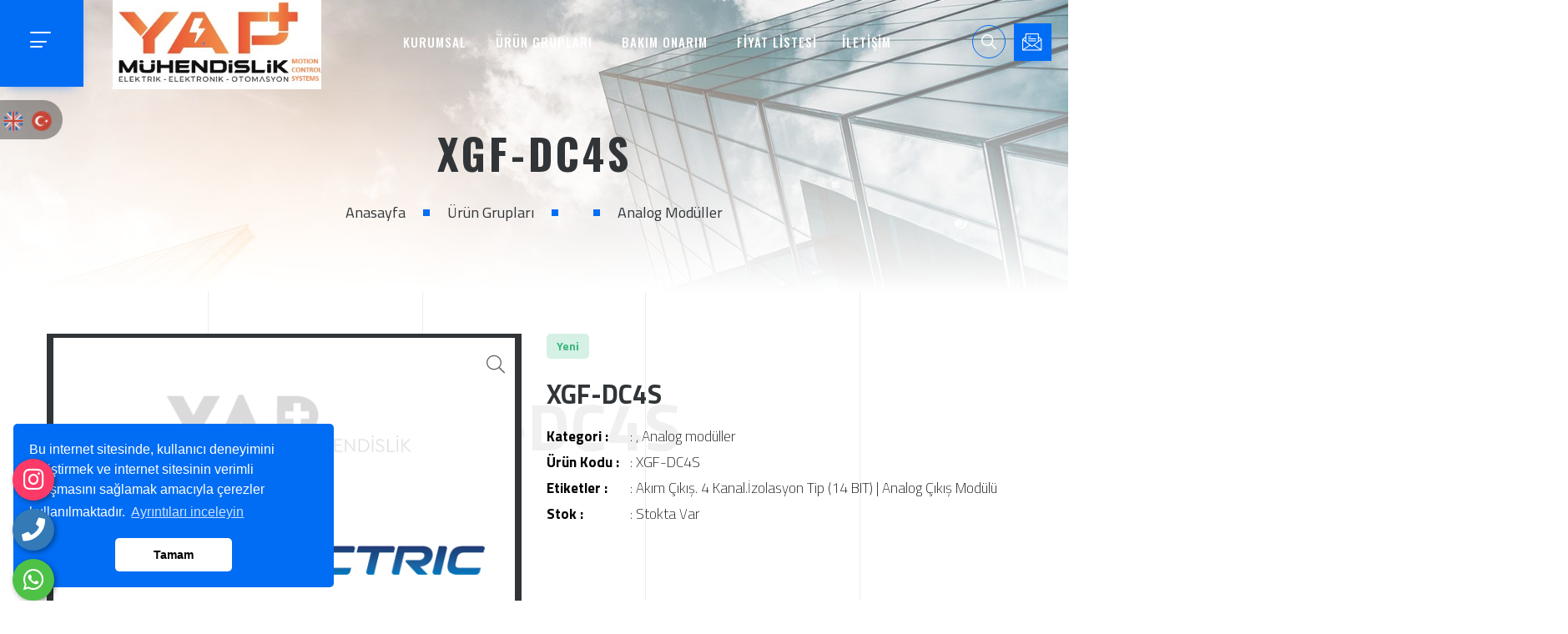

--- FILE ---
content_type: text/html; charset=UTF-8
request_url: https://www.yapmuh.com/urun/xgf-dc4s
body_size: 134731
content:
<!DOCTYPE html>
<html lang="tr">

<head>

    <!-- Meta -->
    <meta charset="utf-8">
	<base href="https://www.yapmuh.com/">
    <meta http-equiv="X-UA-Compatible" content="IE=edge">
    <title>Xgf-dc4s </title>
	<meta name="description" content="Akım Çıkış. 4 Kanal.İzolasyon Tip (14 BIT) | Analog Çıkış Modülü                                                                                                                                                                           A/D Çözünürlüğü                             14Bit                                                                                                                                                                               Akım Tüketim                             200mA                                                                                                                                                                               Çıkış Tipi                             DC 4~20mA, 0~20mA                                                                                                                                                                               Diğer Özellik                             İzolasyonlu                                                                                                                                                                               İşlem Hızı                             250µs (kanal başına)                                                                                                                                                                               Toplam G/Ç Sayısı                             18                                                                                                                                                                               Ürün Kategorisi                             Modüler PLC (XGK)                                                                                                                                                                               Ürün Tipi                             Analog Çıkış                                                                                                                                       " />
	<meta name="keywords" content="Akım Çıkış. 4 Kanal.İzolasyon Tip (14 BIT) | Analog Çıkış Modülü" />
	<link rel="canonical" href="https://www.yapmuh.com/" />

    <!-- Facebook Metadata Start -->
	<meta property="og:image:height" content="300" />
	<meta property="og:image:width" content="573" />
	<meta property="og:title" content="Xgf-dc4s " />
	<meta property="og:description" content="Akım Çıkış. 4 Kanal.İzolasyon Tip (14 BIT) | Analog Çıkış Modülü                                                                                                                                                                           A/D Çözünürlüğü                             14Bit                                                                                                                                                                               Akım Tüketim                             200mA                                                                                                                                                                               Çıkış Tipi                             DC 4~20mA, 0~20mA                                                                                                                                                                               Diğer Özellik                             İzolasyonlu                                                                                                                                                                               İşlem Hızı                             250µs (kanal başına)                                                                                                                                                                               Toplam G/Ç Sayısı                             18                                                                                                                                                                               Ürün Kategorisi                             Modüler PLC (XGK)                                                                                                                                                                               Ürün Tipi                             Analog Çıkış                                                                                                                                       " />
	<meta property="og:url" content="https://www.yapmuh.com/urun/xgf-dc4s" />
	<meta property="og:image" content="https://www.yapmuh.com/tema/genel/uploads/urunler/plc.png" />
	<link rel="icon" type="image/png" href="tema/genel/uploads/favicon/simotion.png">
	<meta name="google-site-verification" content="sqSN2UaUjVHwmp3nDu7WJ3q6ByjFpeZ_NKaX3RnE2q0" />
<meta name="mailru-domain" content="UFegbRW9Wh0fTv1K" />

<!-- Yandex.Metrika counter -->
<script type="text/javascript" >
   (function(m,e,t,r,i,k,a){m[i]=m[i]||function(){(m[i].a=m[i].a||[]).push(arguments)};
   m[i].l=1*new Date();
   for (var j = 0; j < document.scripts.length; j++) {if (document.scripts[j].src === r) { return; }}
   k=e.createElement(t),a=e.getElementsByTagName(t)[0],k.async=1,k.src=r,a.parentNode.insertBefore(k,a)})
   (window, document, "script", "https://mc.yandex.ru/metrika/tag.js", "ym");

   ym(94260532, "init", {
        clickmap:true,
        trackLinks:true,
        accurateTrackBounce:true
   });
</script>
<noscript><div><img src="https://mc.yandex.ru/watch/94260532" style="position:absolute; left:-9999px;" alt="" /></div></noscript>
<!-- /Yandex.Metrika counter -->


    <!-- Mobile Specific -->
    <meta name="viewport" content="width=device-width, initial-scale=1">

    <!-- Stylesheet -->
    <link href="tema/genel/vendor/lightgallery/css/lightgallery.min.css" rel="stylesheet">
    <link href="tema/genel/vendor/magnific-popup/magnific-popup.min.css" rel="stylesheet">
    <link href="tema/genel/vendor/swiper/swiper-bundle.min.css" rel="stylesheet">
    <link href="tema/genel/vendor/aos/aos.css" rel="stylesheet">
	<link href="tema/genel/css/font-awesome/all.css" rel="stylesheet">
	<link href="tema/genel/css/slick.css" rel="stylesheet">

    <link rel="preconnect" href="https://fonts.gstatic.com">
    <link href="https://fonts.googleapis.com/css2?family=Montserrat:ital,wght@0,100;0,200;0,300;0,400;0,500;0,600;0,700;0,800;0,900;1,100;1,200;1,300;1,400;1,500;1,600;1,700;1,800;1,900&family=Oswald:wght@200;300;400;500;600;700&display=swap" rel="stylesheet">
	<link href="https://fonts.googleapis.com/css2?family=Oswald:wght@200;300;400;500;600;700&amp;display=swap" rel="stylesheet">
    <link href="https://fonts.googleapis.com/css2?family=Open+Sans:ital,wght@0,300;0,400;0,600;0,700;0,800;1,300;1,400;1,600;1,700;1,800&amp;display=swap" rel="stylesheet">
	<link rel="stylesheet" href="https://www.yapmuh.com/yonetim/vendors/iconfonts/flag-icon-css/css/flag-icon.min.css" />
	
    <!-- Custom Stylesheet -->
    <link rel="stylesheet" href="tema/genel/css/yeni.css">	
    <link rel="stylesheet" href="tema/genel/css/style.php">	
	<link rel="stylesheet" href="tema/genel/css/iziModal.min.css" type="text/css">
	<link rel="stylesheet" href="tema/genel/css/sweetalert2.min.css">
    <link rel="stylesheet" href="tema/genel/vendor/rangeslider/rangeslider.css">
	<link rel="stylesheet" href="tema/genel/vendor/image_plugin/src/css/swipebox.css">
	
	<!-- Google tag (gtag.js) -->
<script async src="https://www.googletagmanager.com/gtag/js?id=G-D13571EMHS"></script>
<script>
  window.dataLayer = window.dataLayer || [];
  function gtag(){dataLayer.push(arguments);}
  gtag('js', new Date());

  gtag('config', 'G-D13571EMHS');
</script>	
	<script src="tema/genel/js/jquery.min.js"></script>
		<script src="https://www.google.com/recaptcha/api.js?render=6Lf474UqAAAAAKfXq3JT_MjQt-xcImXjh208Xl4q"></script>
	<script>
	  function onClick(e) {
		e.preventDefault();
		grecaptcha.ready(function() {
		  grecaptcha.execute('6Lf474UqAAAAAKfXq3JT_MjQt-xcImXjh208Xl4q', {action: 'submit'}).then(function(token) {
			  // Add your logic to submit to your backend server here.
		  });
		});
	  }
	</script>	
		
		</head>

<body id="bg" class="">
	

	<div class="api">
		<div class="instagram">
    <a href="https://www.instagram.com/yap.muhendislik/" target="_blank" class="nolink" title="instagram" alt="instagram"><i class="fab fa-instagram"></i></a>
    <span class="tooltiptext">İnstagram</span>
</div>  
<div class="telefon">
    <a href="tel:05316632027" title="Telefon" alt="Telefon" class="nolink"><i class="fas fa-phone"></i></a>
    <span class="tooltiptext">Telefon</span>
</div>
<div class="whatsapp">
    <a href="https://api.whatsapp.com/send?phone=05316632027" target="_blank" class="nolink" title="WhatsApp" alt="WhatsApp"><i class="fab fa-whatsapp"></i></a>
    <span class="tooltiptext">WhatsApp</span>
</div>
		</div>
		
	<style>
        body {
            top: 0px !important;
        }
	    .social1,
        .social {
            position: fixed;
            top: 30%;
            z-index: 999999
        }
        
        .social1 ul,
        .social ul {
            padding: 0;
            -webkit-transform: translate(-145px, 0);
            -moz-transform: translate(-145px, 0);
            -ms-transform: translate(-145px, 0);
            -o-transform: translate(-145px, 0);
            transform: translate(-145px, 0)
        }
        
        .social1 ul li,
        .social ul li {
            display: block;
            margin: 5px 0 5px 25px;
            background: rgba(0, 0, 0, 0.36);
            width: 180px;
            text-align: right;
            padding: 10px;
            -webkit-border-radius: 0 30px 30px 0;
            -moz-border-radius: 0 30px 30px 0;
            border-radius: 0 30px 30px 0;
            -webkit-transition: all 1s;
            -moz-transition: all 1s;
            -ms-transition: all 1s;
            -o-transition: all 1s;
            transition: all 1s
        }
        
        .social ul li:hover {
            -webkit-transform: translate(110px, 0);
            -moz-transform: translate(110px, 0);
            -ms-transform: translate(110px, 0);
            -o-transform: translate(110px, 0);
            transform: translate(110px, 0);
            background: rgba(54, 54, 54, 0.4)
        }
        
        .ws_lang_slide .social1 ul li:hover {
            -webkit-transform: translate(230px, 0);
            -moz-transform: translate(230px, 0);
            -ms-transform: translate(230px, 0);
            -o-transform: translate(230px, 0);
            transform: translate(230px, 0);
            background: rgba(54, 54, 54, 0.4)
        }
        
        .social ul li:hover a {
            color: #000
        }
        
        .social ul li:hover i {
            color: #fff;
            background: rgba(0, 0, 0, 0.36);
            -webkit-transform: rotate(360deg);
            -moz-transform: rotate(360deg);
            -ms-transform: rotate(360deg);
            -o-transform: rotate(360deg);
            transform: rotate(360deg);
            -webkit-transition: all 1s;
            -moz-transition: all 1s;
            -ms-transition: all 1s;
            -o-transition: all 1s;
            transition: all 1s
        }
        
        .social ul li i {
            margin-left: 10px;
            color: #000;
            background: #fff;
            padding: 10px;
            -webkit-border-radius: 50%;
            -moz-border-radius: 50%;
            border-radius: 50%;
            width: 20px;
            height: 20px;
            font-size: 20px;
            background: #fff;
            -webkit-transform: rotate(0deg);
            -moz-transform: rotate(0deg);
            -ms-transform: rotate(0deg);
            -o-transform: rotate(0deg);
            transform: rotate(0deg)
        }
        
        .ws_lang {
            padding-top: 0px;
            margin: 0 3px 0 3px;
        }
        
        .ws_lang:hover {
            transform: rotate(360deg);
            -webkit-transform: rotate(360deg);
            -moz-transform: rotate(360deg);
            transition: transform .2s ease-out;
            -webkit-transition: 0 .2s ease-out;
            -moz-transition: 0 .2s ease-out
        }
        
        .goog-te-banner-frame.skiptranslate {
            display: none !important
        }
        .ws_left_lang{width:380px !important;margin-left:-160px !important;}
	   .social1 {
            top: 16% !important;
        }
	</style>
	
	<script type="text/javascript">
        function googleTranslateElementInit2() {
            new google.translate.TranslateElement({
                pageLanguage: 'tr',
                autoDisplay: false
            }, 'google_translate_element2');
        }
        function GTranslateFireEvent(a,b)
	{
	try
		{
		if(document.createEvent)
			{
			var c=document.createEvent("HTMLEvents");
			c.initEvent(b,true,true);
			a.dispatchEvent(c)
		}
		else
			{
			var c=document.createEventObject();
			a.fireEvent('on'+b,c)
		}
	}
	catch(e)
		{
	}
}
function doGTranslate(a)
	{
	if(a.value)a=a.value;
	if(a=='')return;
	var b=a.split('|')[1];
	var c;
	var d=document.getElementsByTagName('select');
	for(var i=0;
	i<d.length;
	i++)if(d[i].className=='goog-te-combo')c=d[i];
	if(document.getElementById('google_translate_element2')==null||document.getElementById('google_translate_element2').innerHTML.length==0||c.length==0||c.innerHTML.length==0)
		{
		setTimeout(function()
			{
			doGTranslate(a)
		}
		,500)
	}
	else
		{
		c.value=b;
		GTranslateFireEvent(c,'change');
		GTranslateFireEvent(c,'change')
	}
}
    </script>
    <script type="text/javascript" src="https://translate.google.com/translate_a/element.js?cb=googleTranslateElementInit2"></script>
    <div class="ws_lang_slide">
        <div class="social1">
            <ul>
                <li class="ws_left_lang">
                    <a href="#" onclick="doGTranslate('tr|zh-CN');return false;" title="Chinese (Simplified)"><img src="tema/genel/diller/cn.png" height="24" width="24" alt="Chinese (Simplified)" class="ws_lang" /></a>
                    <a href="#" onclick="doGTranslate('tr|de');return false;" title="German"><img src="tema/genel/diller/de.png" height="24" width="24" alt="German" class="ws_lang" /></a>
                    <a href="#" onclick="doGTranslate('tr|fr');return false;" title="French"><img src="tema/genel/diller/fr.png" height="24" width="24" alt="French" class="ws_lang" /></a>
                    <a href="#" onclick="doGTranslate('tr|it');return false;" title="Italian"><img src="tema/genel/diller/it.png" height="24" width="24" alt="Italian" class="ws_lang" /></a>
                    <a href="#" onclick="doGTranslate('tr|ar');return false;" title="Arabic"><img src="tema/genel/diller/ar.png" height="24" width="24" alt="Arabic" class="ws_lang" /></a>
                    <a href="#" onclick="doGTranslate('tr|ru');return false;" title="Russian"><img src="tema/genel/diller/ru.png" height="24" width="24" alt="Russian" class="ws_lang" /></a>
                    <a href="#" onclick="doGTranslate('tr|pt');return false;" title="Portuguese"><img src="tema/genel/diller/pt.png" height="24" width="24" alt="Portuguese" class="ws_lang" /></a>
                    <a href="#" onclick="doGTranslate('tr|es');return false;" title="Spanish"><img src="tema/genel/diller/es.png" height="24" width="24" alt="Spanish" class="ws_lang" /></a>
                    <a href="#" onclick="doGTranslate('tr|en');return false;" title="English"><img src="tema/genel/diller/eng.png" height="24" width="24" alt="English" class="ws_lang" /></a>
                    <a href="#" onclick="doGTranslate('tr|tr');return false;" title="Turkish"><img src="tema/genel/diller/tr.png" height="24" width="24" alt="Turkish" class="ws_lang" /></a>
                </li>
            </ul>
        </div>
    </div>
    <div id="google_translate_element2" style="display:none;visibility: hidden;"></div>
	

	
	<style>
	    .VIpgJd-ZVi9od-ORHb {
    margin: 0;
    background-color: #E4EFFB;
    overflow: hidden;
      display:none;
}
    
    .VIpgJd-ZVi9od-ORHb-OEVmcd {
       display:none;
    left: 0;
    top: 0;
    height: 39px;
    width: 100%;
    z-index: 10000001;
    position: fixed;
    border: none;
    border-bottom: 1px solid #6B90DA;
    margin: 0;
    box-shadow: 0 0 8px 1px #999;
}
	</style>
	
	<div id="modal-demo" class="iziModal text-center">
		<div class="p-4">
			<div class="lang">
				<h4>Lütfen Site Dili Seçiniz</h4>
										
				 
					<a data-id="1" href="javascript:void(0);" class="activelang dildegis"><i class="flag-icon flag-icon-tr"></i> Türkçe</a>				
												
				<div class="clear"></div>
			</div>
			<div class="clear"></div>
		</div>						
	</div>
	
    <div class="page-wraper">
        <!-- Header -->		
		<style>
    ul#urun-listesi li:hover > a, ul#urun-listesi li:hover {
        background: white;
        color: #006df4 !important;
        font-weight: bold;
    }
</style>
<header class="site-header mo-left header style-2 header-transparent">
	<div class="sticky-header main-bar-wraper navbar-expand-lg">
		<div class="main-bar clearfix ">
			<div class="container-fluid clearfix">
				<div class="logo-header mostion logo-dark">
					<a href="./"><img src="tema/genel/uploads/logo/simotion.png" alt="Yap Mühendislik | Elektrik Elektronik Otomasyon sistemleri"></a>
				</div>
				<button class="navbar-toggler collapsed navicon justify-content-end" type="button" data-bs-toggle="collapse" data-bs-target="#navbarNavDropdown" aria-controls="navbarNavDropdown" aria-expanded="false" aria-label="Toggle navigation">
					<span></span>
					<span></span>
					<span></span>
				</button>
				<div class="extra-nav">
					<div class="extra-cell">
												<a class="search-link" id="quik-search-btn" href="javascript:void(0);">
							<i class="flaticon-loupe"></i>
						</a>
																		<a href="javascript:void();" data-bs-toggle="modal" data-bs-target="#exampleModal" class="btn shadow-primary btn-primary login-btn text-uppercase" style="margin-left: 30px;">
							<i class="flaticon-email scale3"></i>									
							<span>Teklif Formu</span>
						</a>
											</div>
									</div>
								<div class="dz-quik-search">
					<form method="get" action="ara" autocomplete="off">
						<input name="kelime" type="text" class="form-control" placeholder="Kelime Yaz.!" required>
						<span id="quik-search-remove"><i class="ti-close"></i></span>
                        <nav>
                            <ul id="urun-listesi" style="
    font-size: 25px;
    height: 230px;
    overflow: auto;

">

                            </ul>
                        </nav>
					</form>


                    <script>
                        window.onload = () => {
                             $('input[name=kelime]').on('keyup', function (e){
                                 // if (timeoutID) clearTimeout(timeoutID);
                                 const value = $(this).val()
                                 timeoutID = setTimeout(function (){

                                     $.ajax({
                                         url:"../tema/genel/pages/urunajax.php",
                                         method:"POST",
                                         data:{key:value},
                                         success:function(data){
                                             $('#urun-listesi').html(data);
                                         }
                                     });

                                 }, 900)
                             })
                        };
                    </script>
				</div>
												<div class="sidebar-menu">
					<div class="menu-btn navicon">
						<span></span>
						<span></span>
						<span></span>
					</div>
				</div>
								<div class="header-nav navbar-collapse collapse justify-content-center" id="navbarNavDropdown">
					<div class="logo-header">
						<a href="./"><img src="tema/genel/uploads/logo/simotion.png" alt="Yap Mühendislik | Elektrik Elektronik Otomasyon sistemleri"></a>
					</div>						
					<ul class="nav navbar-nav navbar navbar-left">
																						
						<li class="sub-menu-down">
						<a class="firstMenu"  href="javascript:void(0)">KURUMSAL</a>
																					
							<ul class="sub-menu">
															<li><a  href="icerik/hakkimizda">Hakkımızda</a></li>
							 								<li><a  href="belgelerimiz">Belgelerimiz</a></li>
							 								<li><a  href="foto-galeri">Foto Galeri</a></li>
							 								<li><a  href="video-galeri">Video Galeri</a></li>
							 								<li><a  href="musteri-gorusleri">Müşteri Görüşleri</a></li>
							 								<li><a  href="hizmetler">Hizmetler</a></li>
							 								<li><a  href="banka-hesaplari">Banka Hesapları</a></li>
							 								<li><a  href="insan-kaynaklari">İnsan Kaynakları</a></li>
							 							</ul>									
													</li>									
																												
																	
						<li class="sub-menu-down">
							<a class="firstMenu"  href="urun-gruplari">ÜRÜN GRUPLARI</a>
							<ul class="sub-menu">	
																	<li class="sub-menu-down"><a class="firstMenu" href="urun-kategori/ls-electric">LS ELECTRIC</a>
											<ul class="sub-menu">
																					<li class="sub-menu-down"><a class="firstMenu" href="urun-kategori/operator-paneli">OPERATöR PANELI</a>
											<ul class="sub-menu">
																						<li><a href="urun-kategori/exp-serisi">EXP SERISI</a></li>
																					<li><a href="urun-kategori/exp2-serisi">EXP2 SERISI</a></li>
																					<li><a href="urun-kategori/ixp-serisi">IXP SERISI</a></li>
																					<li><a href="urun-kategori/ixp2-serisi">IXP2 SERISI</a></li>
																					<li><a href="urun-kategori/ixp2h-serisi">IXP2H SERISI</a></li>
																					</ul>
										</li>
																				<li class="sub-menu-down"><a class="firstMenu" href="urun-kategori/yazilim">YAZıLıM</a>
											<ul class="sub-menu">
																						<li><a href="urun-kategori/info-u-scada">INFO-U (SCADA)</a></li>
																					<li><a href="urun-kategori/mxp-cnc">MXP (CNC)</a></li>
																					</ul>
										</li>
																				<li class="sub-menu-down"><a class="firstMenu" href="urun-kategori/ac-hiz-kontrol">AC HıZ KONTROL</a>
											<ul class="sub-menu">
																						<li><a href="urun-kategori/m100-serisi">M100 SERISI</a></li>
																					<li><a href="urun-kategori/ig5a-serisi">IG5A SERISI</a></li>
																					<li><a href="urun-kategori/g100-serisi">G100 SERISI</a></li>
																					<li><a href="urun-kategori/s100-serisi">S100 SERISI</a></li>
																					<li><a href="urun-kategori/is7-serisi">IS7 SERISI</a></li>
																					<li><a href="urun-kategori/h100-serisi">H100 SERISI</a></li>
																					<li><a href="urun-kategori/invertor-opsiyonlari">INVERTöR OPSIYONLARı</a></li>
																					</ul>
										</li>
																				<li class="sub-menu-down"><a class="firstMenu" href="urun-kategori/servo-sistemler">SERVO SISTEMLER</a>
											<ul class="sub-menu">
																					<li class="sub-menu-down"><a class="firstMenu" href="urun-kategori/servo-motor">SERVO MOTOR</a>
											<ul class="sub-menu">
																						<li><a href="urun-kategori/xml-apm-sa-serisi-servo-motor">XML(APM)-SA SERISI SERVO MOTOR</a></li>
																					<li><a href="urun-kategori/xml-apm-sb-serisi-servo-motor">XML(APM)-SB SERISI SERVO MOTOR</a></li>
																					<li><a href="urun-kategori/xml-apm-sc-serisi-servo-motor">XML(APM)-SC SERISI SERVO MOTOR</a></li>
																					<li><a href="urun-kategori/xml-apm-fb-serisi-servo-motor">XML(APM)-FB SERISI SERVO MOTOR</a></li>
																					<li><a href="urun-kategori/xml-apm-fc-serisi-servo-motor">XML(APM)-FC SERISI SERVO MOTOR</a></li>
																					<li><a href="urun-kategori/xml-apm-fe-serisi-servo-motor">XML(APM)-FE SERISI SERVO MOTOR</a></li>
																					<li><a href="urun-kategori/xml-apm-ff-serisi-servo-motor">XML(APM)-FF SERISI SERVO MOTOR</a></li>
																					<li><a href="urun-kategori/xml-apm-fg-serisi-servo-motor">XML(APM)-FG SERISI SERVO MOTOR</a></li>
																					</ul>
										</li>
																				<li class="sub-menu-down"><a class="firstMenu" href="urun-kategori/servo-surucu">SERVO SüRüCü</a>
											<ul class="sub-menu">
																						<li><a href="urun-kategori/xdl-l7s-serisi-servo-surucu">XDL-L7S SERISI SERVO SüRüCü</a></li>
																					<li><a href="urun-kategori/xdl-l7nh-servo-surucu">XDL-L7NH SERVO SüRüCü</a></li>
																					<li><a href="urun-kategori/l7c-serisi-servo-surucu">L7C SERISI SERVO SüRüCü</a></li>
																					<li><a href="urun-kategori/l7p-serisi-servo-surucu">L7P SERISI SERVO SüRüCü</a></li>
																					</ul>
										</li>
																				<li class="sub-menu-down"><a class="firstMenu" href="urun-kategori/entegre-surucu">ENTEGRE SüRüCü</a>
											<ul class="sub-menu">
																						<li><a href="urun-kategori/pega-serisi">PEGA SERISI</a></li>
																					</ul>
										</li>
																				<li class="sub-menu-down"><a class="firstMenu" href="urun-kategori/servo-reduktor">SERVO REDüKTöR</a>
											<ul class="sub-menu">
																						<li><a href="urun-kategori/msr-serisi">MSR SERISI</a></li>
																					</ul>
										</li>
																					</ul>
										</li>
																				<li class="sub-menu-down"><a class="firstMenu" href="urun-kategori/endustriyel-pc">ENDüSTRIYEL PC</a>
											<ul class="sub-menu">
																						<li><a href="urun-kategori/xpc-serisi">XPC SERISI</a></li>
																					</ul>
										</li>
																				<li class="sub-menu-down"><a class="firstMenu" href="urun-kategori/ec-fan-motorlari">EC FAN MOTORLARı</a>
											<ul class="sub-menu">
																						<li><a href="urun-kategori/eksenel-fan-motorlari">EKSENEL FAN MOTORLARı</a></li>
																					<li><a href="urun-kategori/santrifuj-fan-motorlari">SANTRIFüJ FAN MOTORLARı</a></li>
																					</ul>
										</li>
																					<li><a href="urun-kategori/ls-inverterler">Ls İnverterler</a></li>
																				<li class="sub-menu-down"><a class="firstMenu" href="urun-kategori/plc">PLC</a>
											<ul class="sub-menu">
																					<li class="sub-menu-down"><a class="firstMenu" href="urun-kategori/xgb-kompak-seri">XGB KOMPAK SERI</a>
											<ul class="sub-menu">
																					<li class="sub-menu-down"><a class="firstMenu" href="urun-kategori/cpu">CPU</a>
											<ul class="sub-menu">
																						<li><a href="urun-kategori/s7-1500-cpu">S7 1500 CPU</a></li>
																					</ul>
										</li>
																					<li><a href="urun-kategori/analog-moduller">ANALOG MODüLLER</a></li>
																					<li><a href="urun-kategori/dijital-moduller">DIJITAL MODüLLER</a></li>
																					<li><a href="urun-kategori/haberlesme-modulleri">HABERLEşME MODüLLERI</a></li>
																					<li><a href="urun-kategori/ozel-moduller">öZEL MODüLLER</a></li>
																					<li><a href="urun-kategori/aksesuarlar">AKSESUARLAR</a></li>
																					</ul>
										</li>
																					<li><a href="urun-kategori/xmc-motion">XMC MOTION</a></li>
																				<li class="sub-menu-down"><a class="firstMenu" href="urun-kategori/xgk-moduler-seri">XGK MODüLER SERI</a>
											<ul class="sub-menu">
																						<li><a href="urun-kategori/cpu">CPU</a></li>
																					<li><a href="urun-kategori/analog-moduller">ANALOG MODüLLER</a></li>
																					<li><a href="urun-kategori/dijital-moduller">DIJITAL MODüLLER</a></li>
																					<li><a href="urun-kategori/haberlesme-modulleri">HABERLEşME MODüLLERI</a></li>
																					<li><a href="urun-kategori/ozel-moduller">öZEL MODüLLER</a></li>
																					<li><a href="urun-kategori/aksesuarlar">AKSESUARLAR</a></li>
																					</ul>
										</li>
																					<li><a href="urun-kategori/xgi-moduler-seri">XGI MODüLER SERI</a></li>
																				<li class="sub-menu-down"><a class="firstMenu" href="urun-kategori/xgr-moduler-seri">XGR MODüLER SERI</a>
											<ul class="sub-menu">
																						<li><a href="urun-kategori/cpu">CPU</a></li>
																					<li><a href="urun-kategori/ozel-moduller">öZEL MODüLLER</a></li>
																					<li><a href="urun-kategori/aksesuarlar">AKSESUARLAR</a></li>
																					</ul>
										</li>
																					<li><a href="urun-kategori/smart-i-o">SMART I/O</a></li>
																					<li><a href="urun-kategori/smart-link">SMART LINK</a></li>
																					</ul>
										</li>
																					</ul>
										</li>
																				<li class="sub-menu-down"><a class="firstMenu" href="urun-kategori/datalogic">DATALOGIC</a>
											<ul class="sub-menu">
																					<li class="sub-menu-down"><a class="firstMenu" href="urun-kategori/endustriyel-sabit-barkod-okuyucular">ENDüSTRIYEL SABIT BARKOD OKUYUCULAR</a>
											<ul class="sub-menu">
																					<li class="sub-menu-down"><a class="firstMenu" href="urun-kategori/lazer-barkod-okuyucular">LAZER BARKOD OKUYUCULAR</a>
											<ul class="sub-menu">
																						<li><a href="urun-kategori/ds2100n-2k-serisi">DS2100N-2K SERISI</a></li>
																					<li><a href="urun-kategori/ds2400n-2k-serisi">DS2400N-2K SERISI</a></li>
																					<li><a href="urun-kategori/ds5100-serisi">DS5100 SERISI</a></li>
																					<li><a href="urun-kategori/ds6400-serisi">DS6400 SERISI</a></li>
																					<li><a href="urun-kategori/dx8210-serisi">DX8210 SERISI</a></li>
																					</ul>
										</li>
																				<li class="sub-menu-down"><a class="firstMenu" href="urun-kategori/goruntu-tabanli-id-ve-barkod-okuyucular">GöRüNTü TABANLı ID VE BARKOD OKUYUCULAR</a>
											<ul class="sub-menu">
																						<li><a href="urun-kategori/av500-serisi">AV500 SERISI</a></li>
																					<li><a href="urun-kategori/matrix-120-serisi">MATRIX 120 SERISI</a></li>
																					<li><a href="urun-kategori/matrix-210n-serisi">MATRIX 210N SERISI</a></li>
																					<li><a href="urun-kategori/matrix-220-serisi">MATRIX 220 SERISI</a></li>
																					<li><a href="urun-kategori/matrix-300n-serisi">MATRIX 300N SERISI</a></li>
																					<li><a href="urun-kategori/matrix-320-serisi">MATRIX 320 SERISI</a></li>
																					<li><a href="urun-kategori/matrix-410n-serisi">MATRIX 410N SERISI</a></li>
																					<li><a href="urun-kategori/matrix-450n-serisi">MATRIX 450N SERISI</a></li>
																					<li><a href="urun-kategori/xrf410n-serisi">XRF410N SERISI</a></li>
																					<li><a href="urun-kategori/sts320-serisi">STS320 SERISI</a></li>
																					<li><a href="urun-kategori/sts400-serisi">STS400 SERISI</a></li>
																					<li><a href="urun-kategori/tc1200-serisi">TC1200 SERISI</a></li>
																					</ul>
										</li>
																				<li class="sub-menu-down"><a class="firstMenu" href="urun-kategori/hacim-olcum">HACIM öLçüM</a>
											<ul class="sub-menu">
																						<li><a href="urun-kategori/dm3610-serisi">DM3610 SERISI</a></li>
																					</ul>
										</li>
																				<li class="sub-menu-down"><a class="firstMenu" href="urun-kategori/lineer-kameralar">LINEER KAMERALAR</a>
											<ul class="sub-menu">
																						<li><a href="urun-kategori/av7000-serisi">AV7000 SERISI</a></li>
																					</ul>
										</li>
																				<li class="sub-menu-down"><a class="firstMenu" href="urun-kategori/baglanti-kutulari">BAğLANTı KUTULARı</a>
											<ul class="sub-menu">
																						<li><a href="urun-kategori/cbx100-serisi">CBX100 SERISI</a></li>
																					<li><a href="urun-kategori/cbx500-serisi">CBX500 SERISI</a></li>
																					</ul>
										</li>
																					</ul>
										</li>
																				<li class="sub-menu-down"><a class="firstMenu" href="urun-kategori/el-tipi-barkod-okuyucular">EL TIPI BARKOD OKUYUCULAR</a>
											<ul class="sub-menu">
																					<li class="sub-menu-down"><a class="firstMenu" href="urun-kategori/endustriyel-el-tipi-barkod-okuyucular">ENDüSTRIYEL EL TIPI BARKOD OKUYUCULAR</a>
											<ul class="sub-menu">
																						<li><a href="urun-kategori/powerscan-9100-serisi">POWERSCAN 9100 SERISI</a></li>
																					<li><a href="urun-kategori/powerscan-9300-serisi">POWERSCAN 9300 SERISI</a></li>
																					<li><a href="urun-kategori/powerscan-9501-serisi">POWERSCAN 9501 SERISI</a></li>
																					<li><a href="urun-kategori/powerscan-9600-serisi">POWERSCAN 9600 SERISI</a></li>
																					<li><a href="urun-kategori/powerscan-9501-dpm-serisi">POWERSCAN 9501-DPM SERISI</a></li>
																					<li><a href="urun-kategori/powerscan-95x1-ar-serisi">POWERSCAN 95X1 AR SERISI</a></li>
																					</ul>
										</li>
																					</ul>
										</li>
																				<li class="sub-menu-down"><a class="firstMenu" href="urun-kategori/lazer-markalama-sistemleri">LAZER MARKALAMA SISTEMLERI</a>
											<ul class="sub-menu">
																					<li class="sub-menu-down"><a class="firstMenu" href="urun-kategori/fiber-lazer-markalama-sistemleri">FIBER LAZER MARKALAMA SISTEMLERI</a>
											<ul class="sub-menu">
																						<li><a href="urun-kategori/arex-serisi">AREX SERISI</a></li>
																					</ul>
										</li>
																				<li class="sub-menu-down"><a class="firstMenu" href="urun-kategori/kati-hal-lazer-markalama-sistemleri">KATı HAL LAZER MARKALAMA SISTEMLERI</a>
											<ul class="sub-menu">
																						<li><a href="urun-kategori/vlase-serisi">VLASE SERISI</a></li>
																					</ul>
										</li>
																				<li class="sub-menu-down"><a class="firstMenu" href="urun-kategori/co2-lazer-markalama-sistemleri">CO2 LAZER MARKALAMA SISTEMLERI</a>
											<ul class="sub-menu">
																						<li><a href="urun-kategori/eox-serisi">EOX SERISI</a></li>
																					</ul>
										</li>
																					</ul>
										</li>
																					</ul>
										</li>
																				<li class="sub-menu-down"><a class="firstMenu" href="urun-kategori/datasensing">DATASENSING</a>
											<ul class="sub-menu">
																					<li class="sub-menu-down"><a class="firstMenu" href="urun-kategori/fotoelektrik-sensorler">FOTOELEKTRIK SENSöRLER</a>
											<ul class="sub-menu">
																					<li class="sub-menu-down"><a class="firstMenu" href="urun-kategori/silindirik-sensorler">SILINDIRIK SENSöRLER</a>
											<ul class="sub-menu">
																						<li><a href="urun-kategori/s5-serisi">S5 SERISI</a></li>
																					<li><a href="urun-kategori/s5n-serisi">S5N SERISI</a></li>
																					<li><a href="urun-kategori/s15-serisi">S15 SERISI</a></li>
																					<li><a href="urun-kategori/s51-serisi">S51 SERISI</a></li>
																					<li><a href="urun-kategori/sl5-serisi">SL5 SERISI</a></li>
																					</ul>
										</li>
																				<li class="sub-menu-down"><a class="firstMenu" href="urun-kategori/minyatur-sensorler">MINYATüR SENSöRLER</a>
											<ul class="sub-menu">
																						<li><a href="urun-kategori/small-serisi">SMALL SERISI</a></li>
																					<li><a href="urun-kategori/s3z-serisi">S3Z SERISI</a></li>
																					<li><a href="urun-kategori/s8-serisi">S8 SERISI</a></li>
																					<li><a href="urun-kategori/sm123-serisi">SM123 SERISI</a></li>
																					<li><a href="urun-kategori/s100-serisi">S100 SERISI</a></li>
																					<li><a href="urun-kategori/s45-serisi">S45 SERISI</a></li>
																					<li><a href="urun-kategori/s3n-serisi">S3N SERISI</a></li>
																					</ul>
										</li>
																				<li class="sub-menu-down"><a class="firstMenu" href="urun-kategori/fiber-optik-sensorler">FIBER OPTIK SENSöRLER</a>
											<ul class="sub-menu">
																						<li><a href="urun-kategori/s7-serisi">S7 SERISI</a></li>
																					<li><a href="urun-kategori/s70-serisi">S70 SERISI</a></li>
																					</ul>
										</li>
																				<li class="sub-menu-down"><a class="firstMenu" href="urun-kategori/kompakt-sensorler">KOMPAKT SENSöRLER</a>
											<ul class="sub-menu">
																						<li><a href="urun-kategori/s6-serisi">S6 SERISI</a></li>
																					<li><a href="urun-kategori/s60-serisi">S60 SERISI</a></li>
																					<li><a href="urun-kategori/s62-serisi">S62 SERISI</a></li>
																					<li><a href="urun-kategori/s65-m-serisi">S65-M SERISI</a></li>
																					</ul>
										</li>
																				<li class="sub-menu-down"><a class="firstMenu" href="urun-kategori/maksi-sensorler">MAKSI SENSöRLER</a>
											<ul class="sub-menu">
																						<li><a href="urun-kategori/s300-serisi">S300 SERISI</a></li>
																					</ul>
										</li>
																				<li class="sub-menu-down"><a class="firstMenu" href="urun-kategori/slot-sensorler">SLOT SENSöRLER</a>
											<ul class="sub-menu">
																						<li><a href="urun-kategori/sr21-serisi">SR21 SERISI</a></li>
																					<li><a href="urun-kategori/sr31-serisi">SR31 SERISI</a></li>
																					<li><a href="urun-kategori/srf-serisi">SRF SERISI</a></li>
																					<li><a href="urun-kategori/sr23-serisi">SR23 SERISI</a></li>
																					<li><a href="urun-kategori/srx3-serisi">SRX3 SERISI</a></li>
																					</ul>
										</li>
																				<li class="sub-menu-down"><a class="firstMenu" href="urun-kategori/luminesans-sensorler">LüMINESANS SENSöRLER</a>
											<ul class="sub-menu">
																						<li><a href="urun-kategori/ldµ-serisi">LDµ SERISI</a></li>
																					<li><a href="urun-kategori/ld46-serisi">LD46 SERISI</a></li>
																					</ul>
										</li>
																				<li class="sub-menu-down"><a class="firstMenu" href="urun-kategori/kontrast-sensorler">KONTRAST SENSöRLER</a>
											<ul class="sub-menu">
																						<li><a href="urun-kategori/tlµ-serisi">TLµ SERISI</a></li>
																					<li><a href="urun-kategori/tl46-serisi">TL46 SERISI</a></li>
																					<li><a href="urun-kategori/tl50-serisi">TL50 SERISI</a></li>
																					<li><a href="urun-kategori/s65-w-serisi">S65-W SERISI</a></li>
																					</ul>
										</li>
																				<li class="sub-menu-down"><a class="firstMenu" href="urun-kategori/renk-sensorleri">RENK SENSöRLERI</a>
											<ul class="sub-menu">
																						<li><a href="urun-kategori/s65-v-serisi">S65-V SERISI</a></li>
																					</ul>
										</li>
																				<li class="sub-menu-down"><a class="firstMenu" href="urun-kategori/akilli-sensorler">AKıLLı SENSöRLER</a>
											<ul class="sub-menu">
																						<li><a href="urun-kategori/smart-vs-serisi">SMART-VS SERISI</a></li>
																					</ul>
										</li>
																				<li class="sub-menu-down"><a class="firstMenu" href="urun-kategori/sensor-aksesuarlari-aparatlari">SENSöR AKSESUARLARı & APARATLARı</a>
											<ul class="sub-menu">
																						<li><a href="urun-kategori/r-serisi-reflektorler">R SERISI REFLEKTöRLER</a></li>
																					<li><a href="urun-kategori/of-serisi-fiber-optik-kablo">OF SERISI FIBER OPTIK KABLO</a></li>
																					<li><a href="urun-kategori/ofa-serisi-fiber-optik-kablo">OFA SERISI FIBER OPTIK KABLO</a></li>
																					<li><a href="urun-kategori/cs-serisi-konnektorler">CS SERISI KONNEKTöRLER</a></li>
																					<li><a href="urun-kategori/st-serisi-baglanti-aparatlari">ST SERISI BAğLANTı APARATLARı</a></li>
																					<li><a href="urun-kategori/pscu-serisi-kontrol-unitesi">PSCU SERISI KONTROL üNITESI</a></li>
																					<li><a href="urun-kategori/sensor-aparatlari">SENSOR APARATLARı</a></li>
																					</ul>
										</li>
																					</ul>
										</li>
																				<li class="sub-menu-down"><a class="firstMenu" href="urun-kategori/olcum-ve-degerlendirme">öLçüM VE DEğERLENDIRME</a>
											<ul class="sub-menu">
																					<li class="sub-menu-down"><a class="firstMenu" href="urun-kategori/alan-sensorleri">ALAN SENSöRLERI</a>
											<ul class="sub-menu">
																						<li><a href="urun-kategori/ds1-serisi">DS1 SERISI</a></li>
																					<li><a href="urun-kategori/ds2-serisi">DS2 SERISI</a></li>
																					<li><a href="urun-kategori/ds3-serisi">DS3 SERISI</a></li>
																					<li><a href="urun-kategori/as1-serisi">AS1 SERISI</a></li>
																					</ul>
										</li>
																				<li class="sub-menu-down"><a class="firstMenu" href="urun-kategori/mesafe-sensorleri">MESAFE SENSöRLERI</a>
											<ul class="sub-menu">
																						<li><a href="urun-kategori/s85-serisi">S85 SERISI</a></li>
																					</ul>
										</li>
																				<li class="sub-menu-down"><a class="firstMenu" href="urun-kategori/yuksek-hassasiyetli-mesafe-sensorleri">YüKSEK HASSASIYETLI MESAFE SENSöRLERI</a>
											<ul class="sub-menu">
																						<li><a href="urun-kategori/s67-serisi">S67 SERISI</a></li>
																					</ul>
										</li>
																				<li class="sub-menu-down"><a class="firstMenu" href="urun-kategori/ultrasonik-sensorler">ULTRASONIK SENSöRLER</a>
											<ul class="sub-menu">
																						<li><a href="urun-kategori/us-serisi">US SERISI</a></li>
																					</ul>
										</li>
																					</ul>
										</li>
																				<li class="sub-menu-down"><a class="firstMenu" href="urun-kategori/enduktif-ve-kapasitif-sensorler">ENDüKTIF VE KAPASITIF SENSöRLER</a>
											<ul class="sub-menu">
																					<li class="sub-menu-down"><a class="firstMenu" href="urun-kategori/enduktif-sensorler">ENDüKTIF SENSöRLER</a>
											<ul class="sub-menu">
																						<li><a href="urun-kategori/m4-m5-m6-5-serisi">M4, M5, M6.5 SERISI</a></li>
																					<li><a href="urun-kategori/m8-serisi">M8 SERISI</a></li>
																					<li><a href="urun-kategori/m12-serisi">M12 SERISI</a></li>
																					<li><a href="urun-kategori/m18-serisi">M18 SERISI</a></li>
																					<li><a href="urun-kategori/m30-serisi">M30 SERISI</a></li>
																					<li><a href="urun-kategori/kare-tip-seri">KARE TIP SERI</a></li>
																					</ul>
										</li>
																					</ul>
										</li>
																				<li class="sub-menu-down"><a class="firstMenu" href="urun-kategori/guvenlik">GüVENLIK</a>
											<ul class="sub-menu">
																					<li class="sub-menu-down"><a class="firstMenu" href="urun-kategori/guvenlik-lazer-alan-tarayicilar">GüVENLIK LAZER ALAN TARAYıCıLAR</a>
											<ul class="sub-menu">
																						<li><a href="urun-kategori/sls-laser-sentinal-serisi">SLS (LASER SENTINAL) SERISI</a></li>
																					</ul>
										</li>
																				<li class="sub-menu-down"><a class="firstMenu" href="urun-kategori/guvenlik-isik-bariyerleri">GüVENLIK IşıK BARIYERLERI</a>
											<ul class="sub-menu">
																						<li><a href="urun-kategori/sl2-sl4-slim-serileri">SL2 / SL4 SLIM SERILERI</a></li>
																					<li><a href="urun-kategori/sg2-serisi">SG2 SERISI</a></li>
																					<li><a href="urun-kategori/sg4-serisi">SG4 SERISI</a></li>
																					<li><a href="urun-kategori/sg-body-serisi">SG BODY SERISI</a></li>
																					<li><a href="urun-kategori/sg-body-reflector-serisi">SG BODY REFLECTOR SERISI</a></li>
																					<li><a href="urun-kategori/sg4-fieldbus-serisi">SG4 FIELDBUS SERISI</a></li>
																					</ul>
										</li>
																				<li class="sub-menu-down"><a class="firstMenu" href="urun-kategori/guvenlik-kontrol-uniteleri">GüVENLIK KONTROL üNITELERI</a>
											<ul class="sub-menu">
																						<li><a href="urun-kategori/sg-bws-serisi">SG-BWS SERISI</a></li>
																					<li><a href="urun-kategori/s300-sg-st-serisi">S300-SG-ST SERISI</a></li>
																					<li><a href="urun-kategori/s5-sg-st-sl5-sg-st-serileri">S5-SG-ST / SL5-SG-ST SERILERI</a></li>
																					<li><a href="urun-kategori/guvenlik-roleleri">GüVENLIK RöLELERI</a></li>
																					</ul>
										</li>
																				<li class="sub-menu-down"><a class="firstMenu" href="urun-kategori/lidar-tarayicilar">LIDAR TARAYıCıLAR</a>
											<ul class="sub-menu">
																						<li><a href="urun-kategori/lgs-serisi">LGS SERISI</a></li>
																					</ul>
										</li>
																				<li class="sub-menu-down"><a class="firstMenu" href="urun-kategori/guvenlik-aksesuarlari">GüVENLIK AKSESUARLARı</a>
											<ul class="sub-menu">
																					<li class="sub-menu-down"><a class="firstMenu" href="urun-kategori/kablolar">KABLOLAR</a>
											<ul class="sub-menu">
																						<li><a href="urun-kategori/nyaf-kablo">NYAF Kablo</a></li>
																					<li><a href="urun-kategori/nym-kablo-antigron">NYM Kablo ( Antigron )</a></li>
																					<li><a href="urun-kategori/ttr-kablo">TTR Kablo</a></li>
																					<li><a href="urun-kategori/nhxmh-halogen-free-kablolar">NHXMH Halogen Free Kablolar</a></li>
																					<li><a href="urun-kategori/yvv-nyy-kablolar">YVV(NYY)Kablolar</a></li>
																					<li><a href="urun-kategori/nya-kablolar">NYA Kablolar</a></li>
																					<li><a href="urun-kategori/n2xh-fe180-kablo">N2XH-FE180 Kablo</a></li>
																					<li><a href="urun-kategori/xlpe-kablo">XLPE Kablo</a></li>
																					<li><a href="urun-kategori/h052xz1-f-ttr-halogen-free-kablo">H052XZ1-F TTR Halogen Free Kablo</a></li>
																					</ul>
										</li>
																					<li><a href="urun-kategori/aski-ve-stand-aparatlari">ASKı VE STAND APARATLARı</a></li>
																					<li><a href="urun-kategori/diger-aksesuarlar">DIğER AKSESUARLAR</a></li>
																					</ul>
										</li>
																					</ul>
										</li>
																				<li class="sub-menu-down"><a class="firstMenu" href="urun-kategori/endustriyel-kamera">ENDüSTRIYEL KAMERA</a>
											<ul class="sub-menu">
																					<li class="sub-menu-down"><a class="firstMenu" href="urun-kategori/akilli-kameralar">AKıLLı KAMERALAR</a>
											<ul class="sub-menu">
																						<li><a href="urun-kategori/p-serisi">P-SERISI</a></li>
																					<li><a href="urun-kategori/t-serisi">T-SERISI</a></li>
																					<li><a href="urun-kategori/p2x-serisi">P2X-SERISI</a></li>
																					</ul>
										</li>
																				<li class="sub-menu-down"><a class="firstMenu" href="urun-kategori/goruntu-isleme">GöRüNTü IşLEME</a>
											<ul class="sub-menu">
																						<li><a href="urun-kategori/mx-e-serisi">MX-E SERISI</a></li>
																					</ul>
										</li>
																				<li class="sub-menu-down"><a class="firstMenu" href="urun-kategori/kameralar">KAMERALAR</a>
											<ul class="sub-menu">
																						<li><a href="urun-kategori/e100-ve-m-serileri">E100 VE M SERILERI</a></li>
																					<li><a href="urun-kategori/3-parti-kamera-aksesuarlari-ve-isiklari">3. PARTI KAMERA AKSESUARLARı VE IşıKLARı</a></li>
																					</ul>
										</li>
																				<li class="sub-menu-down"><a class="firstMenu" href="urun-kategori/goruntuleme-sensorleri">GöRüNTüLEME SENSöRLERI</a>
											<ul class="sub-menu">
																						<li><a href="urun-kategori/datavs2-serisi">DATAVS2 SERISI</a></li>
																					<li><a href="urun-kategori/vsm-monitor-serisi">VSM MONITöR SERISI</a></li>
																					</ul>
										</li>
																					</ul>
										</li>
																					</ul>
										</li>
																				<li class="sub-menu-down"><a class="firstMenu" href="urun-kategori/siemens">SIEMENS</a>
											<ul class="sub-menu">
																					<li class="sub-menu-down"><a class="firstMenu" href="urun-kategori/plc-siemens">PLC Siemens</a>
											<ul class="sub-menu">
																					<li class="sub-menu-down"><a class="firstMenu" href="urun-kategori/simatic-net">Simatic Net</a>
											<ul class="sub-menu">
																						<li><a href="urun-kategori/et200m">ET200M</a></li>
																					<li><a href="urun-kategori/s7-dp">S7 DP</a></li>
																					</ul>
										</li>
																					<li><a href="urun-kategori/simatic-et200s">Simatic ET200S</a></li>
																					<li><a href="urun-kategori/simatic-s7200">Simatic S7200</a></li>
																					<li><a href="urun-kategori/simatic-s5-115u">Simatic S5-115U</a></li>
																					<li><a href="urun-kategori/simatic-s5">Simatic S5</a></li>
																					<li><a href="urun-kategori/simatic-s5-135u-s5-155u">Simatic S5-135U/S5-155U</a></li>
																					<li><a href="urun-kategori/simatic-s71200">Simatic S71200</a></li>
																					<li><a href="urun-kategori/teleperm">Teleperm</a></li>
																					<li><a href="urun-kategori/simatic-et200l">Simatic ET200L</a></li>
																					<li><a href="urun-kategori/simatic-et200b">Simatic ET200B</a></li>
																					<li><a href="urun-kategori/simatic-s7400">Simatic S7400</a></li>
																					<li><a href="urun-kategori/simatic-s5-130u-s5-150u">Simatic S5-130U/S5-150U</a></li>
																					<li><a href="urun-kategori/siwarex-u">SIWAREX U</a></li>
																					<li><a href="urun-kategori/logo">Logo</a></li>
																					<li><a href="urun-kategori/refu">REFU</a></li>
																					<li><a href="urun-kategori/power-supply">Power Supply</a></li>
																					<li><a href="urun-kategori/simotion">Simotion</a></li>
																					<li><a href="urun-kategori/simatic-s71500">Simatic S71500</a></li>
																					<li><a href="urun-kategori/simatic-et200">Simatic ET200</a></li>
																					<li><a href="urun-kategori/diger">Diğer</a></li>
																					<li><a href="urun-kategori/s7-1500">S7-1500</a></li>
																					<li><a href="urun-kategori/300s-power-supply">300S POWER SUPPLY</a></li>
																					<li><a href="urun-kategori/et200sp">ET200SP</a></li>
																					<li><a href="urun-kategori/s7-300-modul">S7 300 Modül</a></li>
																					<li><a href="urun-kategori/s7-200">s7-200</a></li>
																					</ul>
										</li>
																				<li class="sub-menu-down"><a class="firstMenu" href="urun-kategori/operator-panel">Operatör Panel</a>
											<ul class="sub-menu">
																						<li><a href="urun-kategori/tp177">TP177</a></li>
																					<li><a href="urun-kategori/touch-panel">TOUCH PANEL</a></li>
																					<li><a href="urun-kategori/op17">OP17</a></li>
																					<li><a href="urun-kategori/operator-panel">OPERATÖR PANEL</a></li>
																					<li><a href="urun-kategori/op3">OP3</a></li>
																					<li><a href="urun-kategori/op5">OP5</a></li>
																					<li><a href="urun-kategori/op7">OP7</a></li>
																					<li><a href="urun-kategori/mp277-10">MP277 10'</a></li>
																					<li><a href="urun-kategori/multi-panel">MULTI PANEL</a></li>
																					<li><a href="urun-kategori/simatic-c7">SIMATIC C7</a></li>
																					<li><a href="urun-kategori/tp177a">TP177A</a></li>
																					<li><a href="urun-kategori/mikro-operator-panel">MİKRO OPERATÖR PANEL</a></li>
																					<li><a href="urun-kategori/tp177b">TP177B</a></li>
																					<li><a href="urun-kategori/ktp">KTP</a></li>
																					<li><a href="urun-kategori/mp277-8">MP277 8'</a></li>
																					<li><a href="urun-kategori/tp277-6">TP277 6'</a></li>
																					<li><a href="urun-kategori/op77b">OP77B</a></li>
																					<li><a href="urun-kategori/koruma-filmi">KORUMA FİLMİ</a></li>
																					<li><a href="urun-kategori/comfort-panel">COMFORT PANEL</a></li>
																					<li><a href="urun-kategori/push-buton-panel">PUSH BUTON PANEL</a></li>
																					<li><a href="urun-kategori/mp377-15">MP377 15'</a></li>
																					<li><a href="urun-kategori/mp377-12">MP377 12'</a></li>
																					<li><a href="urun-kategori/panel-pc">PANEL PC</a></li>
																					<li><a href="urun-kategori/mobil-panel">MOBİL PANEL</a></li>
																					<li><a href="urun-kategori/smart-panel-700">SMART Panel 700</a></li>
																					<li><a href="urun-kategori/op15">OP15</a></li>
																					<li><a href="urun-kategori/tp1900">TP1900</a></li>
																					</ul>
										</li>
																				<li class="sub-menu-down"><a class="firstMenu" href="urun-kategori/surucu-motor-siemens">Sürücü/Motor siemens</a>
											<ul class="sub-menu">
																						<li><a href="urun-kategori/sinamics">SINAMICS</a></li>
																					<li><a href="urun-kategori/micromaster">MICROMASTER</a></li>
																					<li><a href="urun-kategori/simodrive">SIMODRIVE</a></li>
																					<li><a href="urun-kategori/masterdrives">MASTERDRIVES</a></li>
																					<li><a href="urun-kategori/sinumerik">SINUMERIK</a></li>
																					<li><a href="urun-kategori/midi-micromaster">MIDI-/MICROMASTER</a></li>
																					<li><a href="urun-kategori/dinverter">Dinverter</a></li>
																					<li><a href="urun-kategori/simotics">SIMOTICS</a></li>
																					<li><a href="urun-kategori/simovert">SIMOVERT</a></li>
																					<li><a href="urun-kategori/diger">Diğer</a></li>
																					<li><a href="urun-kategori/simotion">SIMOTION</a></li>
																					<li><a href="urun-kategori/unimotor">UNIMOTOR</a></li>
																					<li><a href="urun-kategori/sinamics-s120-s110">SINAMICS S120/S110</a></li>
																					<li><a href="urun-kategori/g120c">G120C</a></li>
																					</ul>
										</li>
																				<li class="sub-menu-down"><a class="firstMenu" href="urun-kategori/guc-kaynagi">Güç Kaynağı</a>
											<ul class="sub-menu">
																						<li><a href="urun-kategori/sitop">SITOP</a></li>
																					<li><a href="urun-kategori/ps307">PS307</a></li>
																					<li><a href="urun-kategori/logo-power">Logo Power</a></li>
																					<li><a href="urun-kategori/pil">PİL</a></li>
																					<li><a href="urun-kategori/power-supply">POWER SUPPLY</a></li>
																					<li><a href="urun-kategori/sinamics-g120">SINAMICS G120</a></li>
																					<li><a href="urun-kategori/guc-unitesi-power-meter">Güç Ünitesi Power Meter</a></li>
																					</ul>
										</li>
																				<li class="sub-menu-down"><a class="firstMenu" href="urun-kategori/aksesuar">Aksesuar</a>
											<ul class="sub-menu">
																						<li><a href="urun-kategori/diger">Diğer</a></li>
																					<li><a href="urun-kategori/profibus-connector">Profibus Connector</a></li>
																					<li><a href="urun-kategori/pil">Pil</a></li>
																					<li><a href="urun-kategori/s5-programlama-kablosu">S5 Programlama Kablosu</a></li>
																					<li><a href="urun-kategori/ray">Ray</a></li>
																					<li><a href="urun-kategori/s7300-programlama-kablosu">S7300 Programlama Kablosu</a></li>
																					<li><a href="urun-kategori/op5-op7-op15-op17-programlama-kablosu">OP5,OP7,OP15,OP17 Programlama Kablosu</a></li>
																					<li><a href="urun-kategori/memory-kart">Memory Kart</a></li>
																					<li><a href="urun-kategori/hafiza-karti">Hafıza Kartı</a></li>
																					<li><a href="urun-kategori/s7200-programlama-kablosu">S7200 Programlama Kablosu</a></li>
																					<li><a href="urun-kategori/pil-kutusu">Pil Kutusu</a></li>
																					<li><a href="urun-kategori/logo-kablosu">Logo Kablosu</a></li>
																					<li><a href="urun-kategori/clock">Clock</a></li>
																					<li><a href="urun-kategori/cable">CABLE</a></li>
																					<li><a href="urun-kategori/front">Front</a></li>
																					<li><a href="urun-kategori/dpc">DPC</a></li>
																					<li><a href="urun-kategori/dokunmatik">Dokunmatik</a></li>
																					<li><a href="urun-kategori/telecontrol">Telecontrol</a></li>
																					<li><a href="urun-kategori/rj45-plug">RJ45 Plug</a></li>
																					</ul>
										</li>
																				<li class="sub-menu-down"><a class="firstMenu" href="urun-kategori/membran">Membran</a>
											<ul class="sub-menu">
																						<li><a href="urun-kategori/simatic-op277">Simatic OP277</a></li>
																					<li><a href="urun-kategori/op170b">OP170B</a></li>
																					<li><a href="urun-kategori/simatic-op17">Simatic OP17</a></li>
																					<li><a href="urun-kategori/simatic-op27">Simatic OP27</a></li>
																					<li><a href="urun-kategori/simatic-op7">Simatic OP7</a></li>
																					<li><a href="urun-kategori/coros-op25">Coros OP25</a></li>
																					<li><a href="urun-kategori/op177b">OP177B</a></li>
																					<li><a href="urun-kategori/ktp1000">KTP1000</a></li>
																					<li><a href="urun-kategori/td200">TD200</a></li>
																					<li><a href="urun-kategori/mobil-panel-177">Mobil Panel 177</a></li>
																					<li><a href="urun-kategori/c7-634">C7-634</a></li>
																					<li><a href="urun-kategori/c7-663">C7-663</a></li>
																					<li><a href="urun-kategori/ktp400">KTP400</a></li>
																					<li><a href="urun-kategori/coros-op3">Coros OP3</a></li>
																					<li><a href="urun-kategori/coros-op15">Coros OP15</a></li>
																					<li><a href="urun-kategori/simatic-op35">Simatic OP35</a></li>
																					<li><a href="urun-kategori/op77">OP77</a></li>
																					<li><a href="urun-kategori/simatic-op37">Simatic OP37</a></li>
																					<li><a href="urun-kategori/simatic-op270">Simatic OP270</a></li>
																					<li><a href="urun-kategori/mp270">MP270</a></li>
																					<li><a href="urun-kategori/mp277">MP277</a></li>
																					<li><a href="urun-kategori/mp377">MP377</a></li>
																					<li><a href="urun-kategori/coros-op5">Coros OP5</a></li>
																					<li><a href="urun-kategori/op12">OP12</a></li>
																					<li><a href="urun-kategori/ktp900">KTP900</a></li>
																					<li><a href="urun-kategori/ktp700">KTP700</a></li>
																					<li><a href="urun-kategori/c7-635">C7-635</a></li>
																					<li><a href="urun-kategori/ktp400-yeni-nesil">KTP400 Yeni Nesil</a></li>
																					<li><a href="urun-kategori/ktp1200">KTP1200</a></li>
																					<li><a href="urun-kategori/kp700">KP700</a></li>
																					<li><a href="urun-kategori/kp900">KP900</a></li>
																					<li><a href="urun-kategori/kp1200">KP1200</a></li>
																					</ul>
										</li>
																				<li class="sub-menu-down"><a class="firstMenu" href="urun-kategori/dokunmatik-cam">Dokunmatik Cam</a>
											<ul class="sub-menu">
																						<li><a href="urun-kategori/tp177a">TP177A</a></li>
																					<li><a href="urun-kategori/tp900">TP900</a></li>
																					<li><a href="urun-kategori/tp37">TP37</a></li>
																					<li><a href="urun-kategori/ktp400-yeni-nesil">KTP400 Yeni Nesil</a></li>
																					<li><a href="urun-kategori/tp270-6-inc">TP270 6 inç</a></li>
																					<li><a href="urun-kategori/tp270">TP270</a></li>
																					<li><a href="urun-kategori/mp277-8-inc">MP277 8 inç</a></li>
																					<li><a href="urun-kategori/mp370-15-inc">MP370 15 inç</a></li>
																					<li><a href="urun-kategori/mp377-12-inc">MP377 12 inç</a></li>
																					<li><a href="urun-kategori/mp377-15-inc">MP377 15 inç</a></li>
																					<li><a href="urun-kategori/mp370-12-inc">MP370 12 inç</a></li>
																					<li><a href="urun-kategori/tp1900">TP1900</a></li>
																					<li><a href="urun-kategori/tp070">TP070</a></li>
																					<li><a href="urun-kategori/tp170b">TP170B</a></li>
																					<li><a href="urun-kategori/tp177-micro">TP177 Micro</a></li>
																					<li><a href="urun-kategori/tp177b">TP177B</a></li>
																					<li><a href="urun-kategori/tp700">TP700</a></li>
																					<li><a href="urun-kategori/ktp1200">KTP1200</a></li>
																					<li><a href="urun-kategori/ktp900">KTP900</a></li>
																					<li><a href="urun-kategori/ktp600">KTP600</a></li>
																					<li><a href="urun-kategori/tp1200">TP1200</a></li>
																					<li><a href="urun-kategori/tp1500">TP1500</a></li>
																					<li><a href="urun-kategori/tp177b-4-inc">TP177B 4 inç</a></li>
																					<li><a href="urun-kategori/mp277-10-inc">MP277 10 inç</a></li>
																					<li><a href="urun-kategori/ktp1000">KTP1000</a></li>
																					<li><a href="urun-kategori/op177">OP177</a></li>
																					<li><a href="urun-kategori/tp170">TP170</a></li>
																					<li><a href="urun-kategori/smart1000">Smart1000</a></li>
																					<li><a href="urun-kategori/ktp400">KTP400</a></li>
																					<li><a href="urun-kategori/ast">AST</a></li>
																					<li><a href="urun-kategori/6av7861-2ta00-1aa0-flat-panel">6AV7861-2TA00-1AA0 FLAT PANEL</a></li>
																					<li><a href="urun-kategori/tp277">TP277</a></li>
																					</ul>
										</li>
																				<li class="sub-menu-down"><a class="firstMenu" href="urun-kategori/lcd">LCD</a>
											<ul class="sub-menu">
																						<li><a href="urun-kategori/op7-display">OP7 Display</a></li>
																					<li><a href="urun-kategori/6av6545-0da10-0ax0">6AV6545-0DA10-0AX0</a></li>
																					<li><a href="urun-kategori/mp370-15-lcd">MP370 15" LCD</a></li>
																					<li><a href="urun-kategori/6av6647-0ac11-3ax0">6AV6647-0AC11-3AX0</a></li>
																					<li><a href="urun-kategori/diger">DİĞER</a></li>
																					<li><a href="urun-kategori/op170b">OP170B</a></li>
																					<li><a href="urun-kategori/ktp900">KTP900</a></li>
																					</ul>
										</li>
																				<li class="sub-menu-down"><a class="firstMenu" href="urun-kategori/panel-kasasi">Panel Kasası</a>
											<ul class="sub-menu">
																						<li><a href="urun-kategori/op7-operator-panel-kasasi">OP7 Operatör Panel Kasası</a></li>
																					<li><a href="urun-kategori/op17-operator-panel-kasasi">OP17 Operatör Panel Kasası</a></li>
																					<li><a href="urun-kategori/op77-panel-kasasi">OP77 Panel Kasası</a></li>
																					<li><a href="urun-kategori/op177-panel-kasasi">OP177 Panel Kasası</a></li>
																					<li><a href="urun-kategori/td17-on-ve-arka-kasa">TD17 ÖN VE ARKA KASA</a></li>
																					<li><a href="urun-kategori/mp377-15-inc-on-kasa">MP377 15 inç Ön Kasa</a></li>
																					<li><a href="urun-kategori/op25-operator-panel-kasasi">OP25 Operatör Panel Kasası</a></li>
																					</ul>
										</li>
																				<li class="sub-menu-down"><a class="firstMenu" href="urun-kategori/sensor">Sensör</a>
											<ul class="sub-menu">
																						<li><a href="urun-kategori/clv63x">CLV63x</a></li>
																					</ul>
										</li>
																				<li class="sub-menu-down"><a class="firstMenu" href="urun-kategori/encoder">Encoder</a>
											<ul class="sub-menu">
																						<li><a href="urun-kategori/dfs">DFS</a></li>
																					<li><a href="urun-kategori/6fx">6FX</a></li>
																					</ul>
										</li>
																				<li class="sub-menu-down"><a class="firstMenu" href="urun-kategori/memory-card">Memory Card</a>
											<ul class="sub-menu">
																						<li><a href="urun-kategori/sinumerik">SINUMERIK</a></li>
																					<li><a href="urun-kategori/hafiza-karti">Hafıza Kartı</a></li>
																					<li><a href="urun-kategori/sinamics">SINAMICS</a></li>
																					</ul>
										</li>
																					<li><a href="urun-kategori/simatic-s7-300-cpu">SIMATIC S7 300 CPU</a></li>
																					<li><a href="urun-kategori/sinamics-braking-module">SINAMICS BRAKING MODULE</a></li>
																					<li><a href="urun-kategori/softstarter">SoftStarter</a></li>
																					<li><a href="urun-kategori/sinamics-g120"> SINAMICS G120</a></li>
																					<li><a href="urun-kategori/s7-1500-cpu">S7 1500 CPU</a></li>
																					<li><a href="urun-kategori/simatic-s7-400-cpu">Simatic S7-400 CPU</a></li>
																					<li><a href="urun-kategori/scalance">SCALANCE</a></li>
																					<li><a href="urun-kategori/micromaster-440">MICROMASTER 440</a></li>
																					<li><a href="urun-kategori/basic-panel">Basic Panel</a></li>
																					<li><a href="urun-kategori/micromaster-440-420-serileri">MİCROMASTER 440/420 Serileri</a></li>
																					<li><a href="urun-kategori/mp270b">MP270B</a></li>
																					<li><a href="urun-kategori/salt">ŞALT</a></li>
																					<li><a href="urun-kategori/simatic-s7-400">SIMATIC S7-400</a></li>
																					<li><a href="urun-kategori/mp-177-6">MP 177 6</a></li>
																					<li><a href="urun-kategori/s7-1200">S7-1200</a></li>
																					<li><a href="urun-kategori/mtp-unified-basic-panel">MTP Unified Basic Panel</a></li>
																					<li><a href="urun-kategori/pc-667b">PC 667B</a></li>
																					<li><a href="urun-kategori/surucu-s210">SÜRÜCÜ S210</a></li>
																					</ul>
										</li>
																				<li class="sub-menu-down"><a class="firstMenu" href="urun-kategori/hanyoung">HANYOUNG</a>
											<ul class="sub-menu">
																					<li class="sub-menu-down"><a class="firstMenu" href="urun-kategori/sicaklik-proses-kontrol">SıCAKLıK & PROSES KONTROL</a>
											<ul class="sub-menu">
																					<li class="sub-menu-down"><a class="firstMenu" href="urun-kategori/nx-serisi">NX SERISI</a>
											<ul class="sub-menu">
																						<li><a href="urun-kategori/nx4-48x48mm">NX4 (48X48MM)</a></li>
																					<li><a href="urun-kategori/nx2-48x96mm">NX2 (48X96MM)</a></li>
																					<li><a href="urun-kategori/nx3-96x48mm">NX3 (96X48MM)</a></li>
																					<li><a href="urun-kategori/nx7-72x72mm">NX7 (72X72MM)</a></li>
																					<li><a href="urun-kategori/nx9-96x96mm">NX9 (96X96MM)</a></li>
																					</ul>
										</li>
																				<li class="sub-menu-down"><a class="firstMenu" href="urun-kategori/vx-serisi">VX SERISI</a>
											<ul class="sub-menu">
																						<li><a href="urun-kategori/vx4">VX4</a></li>
																					</ul>
										</li>
																				<li class="sub-menu-down"><a class="firstMenu" href="urun-kategori/ax-serisi">AX SERISI</a>
											<ul class="sub-menu">
																						<li><a href="urun-kategori/ax2-48x96mm">AX2 (48X96MM)</a></li>
																					<li><a href="urun-kategori/ax3-96x48mm">AX3 (96X48MM)</a></li>
																					<li><a href="urun-kategori/ax4-48x48mm">AX4 (48X48MM)</a></li>
																					<li><a href="urun-kategori/ax7-72x72mm">AX7 (72X72MM)</a></li>
																					<li><a href="urun-kategori/ax9-96x96mm">AX9 (96X96MM)</a></li>
																					</ul>
										</li>
																				<li class="sub-menu-down"><a class="firstMenu" href="urun-kategori/mc-serisi">MC SERISI</a>
											<ul class="sub-menu">
																						<li><a href="urun-kategori/mc9-96x96mm">MC9 (96X96MM)</a></li>
																					</ul>
										</li>
																				<li class="sub-menu-down"><a class="firstMenu" href="urun-kategori/br-serisi">BR SERISI</a>
											<ul class="sub-menu">
																						<li><a href="urun-kategori/br6-72x36mm">BR6 (72X36MM)</a></li>
																					</ul>
										</li>
																				<li class="sub-menu-down"><a class="firstMenu" href="urun-kategori/ed-serisi">ED SERISI</a>
											<ul class="sub-menu">
																						<li><a href="urun-kategori/ed6-72x36mm">ED6 (72X36MM)</a></li>
																					</ul>
										</li>
																				<li class="sub-menu-down"><a class="firstMenu" href="urun-kategori/ml-serisi">ML SERISI</a>
											<ul class="sub-menu">
																						<li><a href="urun-kategori/ml-d4-serisi">ML-D4 SERISI</a></li>
																					</ul>
										</li>
																					</ul>
										</li>
																				<li class="sub-menu-down"><a class="firstMenu" href="urun-kategori/kayit-cihazlari">KAYıT CIHAZLARı</a>
											<ul class="sub-menu">
																					<li class="sub-menu-down"><a class="firstMenu" href="urun-kategori/gr-serisi">GR SERISI</a>
											<ul class="sub-menu">
																						<li><a href="urun-kategori/gr200">GR200</a></li>
																					</ul>
										</li>
																					</ul>
										</li>
																				<li class="sub-menu-down"><a class="firstMenu" href="urun-kategori/sayici-zaman-roleleri">SAYıCı & ZAMAN RöLELERI</a>
											<ul class="sub-menu">
																					<li class="sub-menu-down"><a class="firstMenu" href="urun-kategori/ma4n-t48n-hpan-serisi">MA4N-T48N-HPAN SERISI</a>
											<ul class="sub-menu">
																						<li><a href="urun-kategori/ma4n-48x48mm">MA4N (48X48MM)</a></li>
																					<li><a href="urun-kategori/t48n-48x48mm">T48N (48X48MM)</a></li>
																					<li><a href="urun-kategori/hpan">HPAN</a></li>
																					</ul>
										</li>
																				<li class="sub-menu-down"><a class="firstMenu" href="urun-kategori/lc-serisi">LC SERISI</a>
											<ul class="sub-menu">
																						<li><a href="urun-kategori/lc4">LC4</a></li>
																					</ul>
										</li>
																					</ul>
										</li>
																				<li class="sub-menu-down"><a class="firstMenu" href="urun-kategori/takometre-panelmetreler">TAKOMETRE & PANELMETRELER</a>
											<ul class="sub-menu">
																					<li class="sub-menu-down"><a class="firstMenu" href="urun-kategori/multi-panelmetre">MULTI PANELMETRE</a>
											<ul class="sub-menu">
																						<li><a href="urun-kategori/mp3-96x48mm">MP3 (96X48MM)</a></li>
																					<li><a href="urun-kategori/mp6-72x36mm">MP6 (72X36MM)</a></li>
																					</ul>
										</li>
																					</ul>
										</li>
																				<li class="sub-menu-down"><a class="firstMenu" href="urun-kategori/enkoderler">ENKODERLER</a>
											<ul class="sub-menu">
																					<li class="sub-menu-down"><a class="firstMenu" href="urun-kategori/rotary-enkoder">ROTARY ENKODER</a>
											<ul class="sub-menu">
																						<li><a href="urun-kategori/he50b-o50mm">HE50B (ø50MM)</a></li>
																					</ul>
										</li>
																				<li class="sub-menu-down"><a class="firstMenu" href="urun-kategori/tekerlekli-enkoder">TEKERLEKLI ENKODER</a>
											<ul class="sub-menu">
																						<li><a href="urun-kategori/psc-1-pulse-metre-cm-mm">PSC (1 PULSE/METRE, CM , MM)</a></li>
																					</ul>
										</li>
																					</ul>
										</li>
																				<li class="sub-menu-down"><a class="firstMenu" href="urun-kategori/solid-state-roleler-thristor-guc-regulatoru">SOLID STATE RöLELER & THRISTöR Güç REGüLATöRü</a>
											<ul class="sub-menu">
																					<li class="sub-menu-down"><a class="firstMenu" href="urun-kategori/tpr-serisi">TPR SERISI</a>
											<ul class="sub-menu">
																						<li><a href="urun-kategori/tpr-2n">TPR-2N</a></li>
																					<li><a href="urun-kategori/tpr-2sl">TPR-2SL</a></li>
																					</ul>
										</li>
																				<li class="sub-menu-down"><a class="firstMenu" href="urun-kategori/hsr-serisi">HSR SERISI</a>
											<ul class="sub-menu">
																						<li><a href="urun-kategori/hsr-2d-1-faz-4-32vdc-kontrol">HSR-2D (1 FAZ  4-32VDC KONTROL)</a></li>
																					<li><a href="urun-kategori/hsr-2a-1-faz-90-264vac-kontrol">HSR-2A  (1 FAZ  90-264VAC KONTROL)</a></li>
																					<li><a href="urun-kategori/hsr-3d-3-faz-4-32vdc-kontrol">HSR-3D  (3 FAZ  4-32VDC KONTROL)</a></li>
																					<li><a href="urun-kategori/hsr-sld-sogutculu-1-faz-4-32vdc-kontrol">HSR-SLD  (SOğUTCULU, 1 FAZ  4-32VDC KONTROL)</a></li>
																					</ul>
										</li>
																					</ul>
										</li>
																					</ul>
										</li>
																				<li class="sub-menu-down"><a class="firstMenu" href="urun-kategori/schneider">SCHNEIDER</a>
											<ul class="sub-menu">
																					<li class="sub-menu-down"><a class="firstMenu" href="urun-kategori/plc-schneider">PLC Schneider</a>
											<ul class="sub-menu">
																						<li><a href="urun-kategori/modicon-tsx-premium">Modicon TSX Premium</a></li>
																					<li><a href="urun-kategori/modicon-tsx-micro">Modicon TSX Micro</a></li>
																					<li><a href="urun-kategori/modicon-tsx-nano">Modicon TSX Nano</a></li>
																					<li><a href="urun-kategori/twido">Twido</a></li>
																					<li><a href="urun-kategori/zelio-logic">Zelio Logic</a></li>
																					<li><a href="urun-kategori/modicon-m340">Modicon M340</a></li>
																					</ul>
										</li>
																				<li class="sub-menu-down"><a class="firstMenu" href="urun-kategori/surucu-motor-schneider">Sürücü/Motor Schneider</a>
											<ul class="sub-menu">
																						<li><a href="urun-kategori/sd328bu25s2">SD328BU25S2</a></li>
																					<li><a href="urun-kategori/ac-servo-motor">AC Servo Motor</a></li>
																					</ul>
										</li>
																				<li class="sub-menu-down"><a class="firstMenu" href="urun-kategori/memory-card">Memory Card</a>
											<ul class="sub-menu">
																						<li><a href="urun-kategori/128k16-ram">128K16 RAM</a></li>
																					</ul>
										</li>
																					</ul>
										</li>
																				<li class="sub-menu-down"><a class="firstMenu" href="urun-kategori/mitsubishi">MITSUBISHI</a>
											<ul class="sub-menu">
																					<li class="sub-menu-down"><a class="firstMenu" href="urun-kategori/plc-mitsubishi">PLC Mitsubishi</a>
											<ul class="sub-menu">
																						<li><a href="urun-kategori/fx-plc">FX PLC</a></li>
																					<li><a href="urun-kategori/a-series">A Series</a></li>
																					<li><a href="urun-kategori/fx0">FX0</a></li>
																					<li><a href="urun-kategori/alpha">Alpha</a></li>
																					<li><a href="urun-kategori/q-series">Q Series</a></li>
																					<li><a href="urun-kategori/qna-series">QNA SERİES</a></li>
																					</ul>
										</li>
																				<li class="sub-menu-down"><a class="firstMenu" href="urun-kategori/operator-panel">Operatör Panel</a>
											<ul class="sub-menu">
																						<li><a href="urun-kategori/operator-panel">OPERATÖR PANEL</a></li>
																					</ul>
										</li>
																				<li class="sub-menu-down"><a class="firstMenu" href="urun-kategori/surucu-motor-mitsubishi">Sürücü/Motor Mitsubishi</a>
											<ul class="sub-menu">
																						<li><a href="urun-kategori/melservo-sa">MELSERVO-SA</a></li>
																					<li><a href="urun-kategori/hf">HF</a></li>
																					<li><a href="urun-kategori/ac-servo-motor">AC Servo Motor</a></li>
																					<li><a href="urun-kategori/invertor">İNVERTÖR</a></li>
																					</ul>
										</li>
																				<li class="sub-menu-down"><a class="firstMenu" href="urun-kategori/aksesuar">Aksesuar</a>
											<ul class="sub-menu">
																						<li><a href="urun-kategori/diger">Diğer</a></li>
																					<li><a href="urun-kategori/haberlesme">Haberleşme</a></li>
																					</ul>
										</li>
																					<li><a href="urun-kategori/hmi-panel">HMI/PANEL</a></li>
																					</ul>
										</li>
																				<li class="sub-menu-down"><a class="firstMenu" href="urun-kategori/bdc">BDC</a>
											<ul class="sub-menu">
																					<li class="sub-menu-down"><a class="firstMenu" href="urun-kategori/induktif-sensorler">INDüKTIF SENSöRLER</a>
											<ul class="sub-menu">
																					<li class="sub-menu-down"><a class="firstMenu" href="urun-kategori/metal-govde-silindirik-namur">METAL GöVDE SILINDIRIK NAMUR</a>
											<ul class="sub-menu">
																						<li><a href="urun-kategori/dc-serisi">DC... SERISI</a></li>
																					</ul>
										</li>
																				<li class="sub-menu-down"><a class="firstMenu" href="urun-kategori/metal-govde-silindirik-dc">METAL GöVDE SILINDIRIK DC</a>
											<ul class="sub-menu">
																						<li><a href="urun-kategori/dca-serisi">DCA... SERISI</a></li>
																					<li><a href="urun-kategori/dsa-serisi">DSA... SERISI</a></li>
																					<li><a href="urun-kategori/dcae-dce-serisi">DCAE...-DCE... SERISI</a></li>
																					<li><a href="urun-kategori/dse-serisi">DSE... SERISI</a></li>
																					<li><a href="urun-kategori/dca-kt-serisi">DCA...KT SERISI</a></li>
																					<li><a href="urun-kategori/dca-ksj-serisi">DCA...KSJ SERISI</a></li>
																					<li><a href="urun-kategori/dcm-serisi">DCM... SERISI</a></li>
																					</ul>
										</li>
																				<li class="sub-menu-down"><a class="firstMenu" href="urun-kategori/metal-govde-silindirik-analog-linear">METAL GöVDE SILINDIRIK ANALOG LINEAR</a>
											<ul class="sub-menu">
																						<li><a href="urun-kategori/dcal-v-serisi">DCAL...V SERISI</a></li>
																					</ul>
										</li>
																				<li class="sub-menu-down"><a class="firstMenu" href="urun-kategori/metal-govde-silindirik-dc-ac">METAL GöVDE SILINDIRIK DC+AC</a>
											<ul class="sub-menu">
																						<li><a href="urun-kategori/dx-serisi">DX... SERISI</a></li>
																					<li><a href="urun-kategori/axm-serisi">AXM... SERISI</a></li>
																					<li><a href="urun-kategori/ax-serisi">AX... SERISI</a></li>
																					</ul>
										</li>
																				<li class="sub-menu-down"><a class="firstMenu" href="urun-kategori/metal-govde-silindirik-ac">METAL GöVDE SILINDIRIK AC</a>
											<ul class="sub-menu">
																						<li><a href="urun-kategori/ac-serisi">AC... SERISI</a></li>
																					</ul>
										</li>
																				<li class="sub-menu-down"><a class="firstMenu" href="urun-kategori/plastik-govde-silindirik-namur">PLASTIK GöVDE SILINDIRIK NAMUR</a>
											<ul class="sub-menu">
																						<li><a href="urun-kategori/dc-p-serisi">DC...P/... SERISI</a></li>
																					</ul>
										</li>
																				<li class="sub-menu-down"><a class="firstMenu" href="urun-kategori/plastik-govde-dikdortgen-namur">PLASTIK GöVDE DIKDöRTGEN NAMUR</a>
											<ul class="sub-menu">
																						<li><a href="urun-kategori/dcx-dcy-serisi">DCX...-DCY... SERISI</a></li>
																					</ul>
										</li>
																				<li class="sub-menu-down"><a class="firstMenu" href="urun-kategori/plastik-govde-dikdortgen-dc">PLASTIK GöVDE DIKDöRTGEN DC</a>
											<ul class="sub-menu">
																						<li><a href="urun-kategori/dcaz-serisi">DCAZ... SERISI</a></li>
																					<li><a href="urun-kategori/dcax-dcay-serisi">DCAX...-DCAY... SERISI</a></li>
																					</ul>
										</li>
																				<li class="sub-menu-down"><a class="firstMenu" href="urun-kategori/slot-sensor-dc">SLOT SENSOR DC</a>
											<ul class="sub-menu">
																						<li><a href="urun-kategori/dcf-serisi">DCF... SERISI</a></li>
																					</ul>
										</li>
																					</ul>
										</li>
																				<li class="sub-menu-down"><a class="firstMenu" href="urun-kategori/kapasitif-sensorler">KAPASITIF SENSöRLER</a>
											<ul class="sub-menu">
																					<li class="sub-menu-down"><a class="firstMenu" href="urun-kategori/plastik-govde-silindirik-dc">PLASTIK GöVDE SILINDIRIK DC</a>
											<ul class="sub-menu">
																						<li><a href="urun-kategori/bks-p-serisi">BKS...P/... SERISI</a></li>
																					</ul>
										</li>
																				<li class="sub-menu-down"><a class="firstMenu" href="urun-kategori/plastik-govde-silindirik-ac">PLASTIK GöVDE SILINDIRIK AC</a>
											<ul class="sub-menu">
																						<li><a href="urun-kategori/aks-p-serisi">AKS...P/... SERISI</a></li>
																					</ul>
										</li>
																					</ul>
										</li>
																				<li class="sub-menu-down"><a class="firstMenu" href="urun-kategori/manyetik-sensorler">MANYETIK SENSöRLER</a>
											<ul class="sub-menu">
																					<li class="sub-menu-down"><a class="firstMenu" href="urun-kategori/pnomatik-silindir-tip">PNöMATIK SILINDIR TIP</a>
											<ul class="sub-menu">
																						<li><a href="urun-kategori/bmt-serisi">BMT  SERISI</a></li>
																					</ul>
										</li>
																					</ul>
										</li>
																				<li class="sub-menu-down"><a class="firstMenu" href="urun-kategori/konnektorler">KONNEKTöRLER</a>
											<ul class="sub-menu">
																					<li class="sub-menu-down"><a class="firstMenu" href="urun-kategori/m8-disi-konnektor">M8 DIşI KONNEKTöR</a>
											<ul class="sub-menu">
																						<li><a href="urun-kategori/c11-serisi">C11... SERISI</a></li>
																					<li><a href="urun-kategori/c12-serisi">C12 SERISI</a></li>
																					</ul>
										</li>
																				<li class="sub-menu-down"><a class="firstMenu" href="urun-kategori/m12-disi-konnektor">M12 DIşI KONNEKTöR</a>
											<ul class="sub-menu">
																						<li><a href="urun-kategori/c10-serisi">C10... SERISI</a></li>
																					<li><a href="urun-kategori/c10-2-serisi">C10/2... SERISI</a></li>
																					<li><a href="urun-kategori/c8b-serisi">C8B... SERISI</a></li>
																					<li><a href="urun-kategori/c8b-2-serisi">C8B/2... SERISI</a></li>
																					</ul>
										</li>
																				<li class="sub-menu-down"><a class="firstMenu" href="urun-kategori/ac-sensor-icin">AC SENSOR IçIN</a>
											<ul class="sub-menu">
																						<li><a href="urun-kategori/c17-c18-serisi">C17... - C18... SERISI</a></li>
																					</ul>
										</li>
																					</ul>
										</li>
																					</ul>
										</li>
																				<li class="sub-menu-down"><a class="firstMenu" href="urun-kategori/abb">ABB</a>
											<ul class="sub-menu">
																					<li class="sub-menu-down"><a class="firstMenu" href="urun-kategori/plc-abb">PLC ABB</a>
											<ul class="sub-menu">
																						<li><a href="urun-kategori/ac-800m">AC 800M</a></li>
																					<li><a href="urun-kategori/af-100">AF 100</a></li>
																					<li><a href="urun-kategori/s800">S800</a></li>
																					<li><a href="urun-kategori/do820-25">DO820-25</a></li>
																					</ul>
										</li>
																				<li class="sub-menu-down"><a class="firstMenu" href="urun-kategori/surucu-motor-abb">Sürücü/Motor ABB</a>
											<ul class="sub-menu">
																						<li><a href="urun-kategori/control-techniques">Control Techniques</a></li>
																					</ul>
										</li>
																				<li class="sub-menu-down"><a class="firstMenu" href="urun-kategori/dokunmatik-cam">Dokunmatik Cam</a>
											<ul class="sub-menu">
																						<li><a href="urun-kategori/tpu3">TPU3</a></li>
																					</ul>
										</li>
																					</ul>
										</li>
																				<li class="sub-menu-down"><a class="firstMenu" href="urun-kategori/delta">DELTA</a>
											<ul class="sub-menu">
																					<li class="sub-menu-down"><a class="firstMenu" href="urun-kategori/plc-delta">PLC DElta</a>
											<ul class="sub-menu">
																						<li><a href="urun-kategori/dvp">DVP</a></li>
																					</ul>
										</li>
																					</ul>
										</li>
																				<li class="sub-menu-down"><a class="firstMenu" href="urun-kategori/omron">OMRON</a>
											<ul class="sub-menu">
																					<li class="sub-menu-down"><a class="firstMenu" href="urun-kategori/plc-omron">PLC Omron</a>
											<ul class="sub-menu">
																						<li><a href="urun-kategori/c200">C200</a></li>
																					<li><a href="urun-kategori/sysmac">SYSMAC</a></li>
																					<li><a href="urun-kategori/cqm1">CQM1</a></li>
																					<li><a href="urun-kategori/cj">CJ</a></li>
																					<li><a href="urun-kategori/nt21">NT21</a></li>
																					<li><a href="urun-kategori/cpm1">CPM1</a></li>
																					<li><a href="urun-kategori/c1000">C1000</a></li>
																					<li><a href="urun-kategori/c500-3g2a5">C500/3G2A5</a></li>
																					</ul>
										</li>
																				<li class="sub-menu-down"><a class="firstMenu" href="urun-kategori/operator-panel">Operatör Panel</a>
											<ul class="sub-menu">
																						<li><a href="urun-kategori/touch-panel">TOUCH PANEL</a></li>
																					<li><a href="urun-kategori/operator-panel">OPERATÖR PANEL</a></li>
																					</ul>
										</li>
																				<li class="sub-menu-down"><a class="firstMenu" href="urun-kategori/surucu-motor-omron">Sürücü/Motor Omron</a>
											<ul class="sub-menu">
																						<li><a href="urun-kategori/w10030h">W10030H</a></li>
																					</ul>
										</li>
																				<li class="sub-menu-down"><a class="firstMenu" href="urun-kategori/aksesuar">Aksesuar</a>
											<ul class="sub-menu">
																						<li><a href="urun-kategori/diger">Diğer</a></li>
																					</ul>
										</li>
																				<li class="sub-menu-down"><a class="firstMenu" href="urun-kategori/dokunmatik-cam">Dokunmatik Cam</a>
											<ul class="sub-menu">
																						<li><a href="urun-kategori/ns10-tv00b-v1">NS10-TV00B-V1</a></li>
																					</ul>
										</li>
																					<li><a href="urun-kategori/hmi-panel">HMI/PANEL</a></li>
																					</ul>
										</li>
																				<li class="sub-menu-down"><a class="firstMenu" href="urun-kategori/eaton">EATON</a>
											<ul class="sub-menu">
																					<li class="sub-menu-down"><a class="firstMenu" href="urun-kategori/plc-eaton">PLC Eaton</a>
											<ul class="sub-menu">
																						<li><a href="urun-kategori/sucocontrol-ps4">SUCOcontrol PS4</a></li>
																					</ul>
										</li>
																				<li class="sub-menu-down"><a class="firstMenu" href="urun-kategori/operator-panel">Operatör Panel</a>
											<ul class="sub-menu">
																						<li><a href="urun-kategori/7585dt-12">7585DT-12</a></li>
																					</ul>
										</li>
																					</ul>
										</li>
																				<li class="sub-menu-down"><a class="firstMenu" href="urun-kategori/telemecanique">TELEMECANIQUE</a>
											<ul class="sub-menu">
																					<li class="sub-menu-down"><a class="firstMenu" href="urun-kategori/plc-telemencanique">PLC Telemencanique</a>
											<ul class="sub-menu">
																						<li><a href="urun-kategori/tsx-premium">TSX Premium</a></li>
																					</ul>
										</li>
																				<li class="sub-menu-down"><a class="firstMenu" href="urun-kategori/operator-panel">Operatör Panel</a>
											<ul class="sub-menu">
																						<li><a href="urun-kategori/magelis">Magelis</a></li>
																					</ul>
										</li>
																				<li class="sub-menu-down"><a class="firstMenu" href="urun-kategori/memory-card">Memory Card</a>
											<ul class="sub-menu">
																						<li><a href="urun-kategori/hafiza-karti">Hafıza Kartı</a></li>
																					</ul>
										</li>
																					</ul>
										</li>
																				<li class="sub-menu-down"><a class="firstMenu" href="urun-kategori/lenze">LENZE</a>
											<ul class="sub-menu">
																					<li class="sub-menu-down"><a class="firstMenu" href="urun-kategori/surucu-motor-lenze">Sürücü/Motor Lenze</a>
											<ul class="sub-menu">
																						<li><a href="urun-kategori/9300">9300</a></li>
																					<li><a href="urun-kategori/8200">8200</a></li>
																					<li><a href="urun-kategori/4050">4050</a></li>
																					</ul>
										</li>
																					</ul>
										</li>
																				<li class="sub-menu-down"><a class="firstMenu" href="urun-kategori/phoenix-contact">PHOENIX CONTACT</a>
											<ul class="sub-menu">
																					<li class="sub-menu-down"><a class="firstMenu" href="urun-kategori/aksesuar">Aksesuar</a>
											<ul class="sub-menu">
																						<li><a href="urun-kategori/memory-kart">Memory Kart</a></li>
																					<li><a href="urun-kategori/mcr-serisi-ceviriciler">MCR Serisi Çeviriciler</a></li>
																					<li><a href="urun-kategori/msh-serisi-ceviriciler">MSH Serisi Çeviriciler</a></li>
																					<li><a href="urun-kategori/subkon">SUBKON</a></li>
																					</ul>
										</li>
																					</ul>
										</li>
																					<li><a href="urun-kategori/sick">SICK</a></li>
																					<li><a href="urun-kategori/allen-bradley">ALLEN-BRADLEY</a></li>
																				<li class="sub-menu-down"><a class="firstMenu" href="urun-kategori/plc-grubu">PLC Grubu</a>
											<ul class="sub-menu">
																					<li class="sub-menu-down"><a class="firstMenu" href="urun-kategori/schneider-plc">Schneider PLC</a>
											<ul class="sub-menu">
																						<li><a href="urun-kategori/plc-ve-modul">PLC ve Modül</a></li>
																					</ul>
										</li>
																				<li class="sub-menu-down"><a class="firstMenu" href="urun-kategori/siemens-plc">Siemens PLC</a>
											<ul class="sub-menu">
																						<li><a href="urun-kategori/plc-aksesuarlari">PLC Aksesuarları</a></li>
																					<li><a href="urun-kategori/scalance-haberlesme-sistemleri">Scalance/Haberleşme Sistemleri</a></li>
																				<li class="sub-menu-down"><a class="firstMenu" href="urun-kategori/siemens-s7-modul-ve-cpu">Siemens S7 Modül ve CPU</a>
											<ul class="sub-menu">
																						<li><a href="urun-kategori/siemens-s7-300-modul-ve-cpu">Siemens S7-300 Modül ve CPU</a></li>
																					<li><a href="urun-kategori/siemens-s7-400-modul-ve-cpu">Siemens S7-400 Modül ve CPU</a></li>
																					<li><a href="urun-kategori/siemens-s7-1500-modul-ve-cpu">Siemens S7-1500 Modül ve CPU</a></li>
																					<li><a href="urun-kategori/siemens-s7-1200-modul-ve-cpu">Siemens S7-1200 Modül ve CPU</a></li>
																					<li><a href="urun-kategori/siemens-s7-200-modul-ve-cpu">Siemens S7-200 Modül ve CPU</a></li>
																					<li><a href="urun-kategori/olm">OLM</a></li>
																					</ul>
										</li>
																					<li><a href="urun-kategori/logo">LOGO!</a></li>
																					<li><a href="urun-kategori/siemens-yazilim-ve-lisanslar">Siemens Yazılım ve Lisanslar</a></li>
																					<li><a href="urun-kategori/guc-kaynagi-psu">Güç Kaynağı PSU</a></li>
																					<li><a href="urun-kategori/semodrive-611">Semodrive 611</a></li>
																					</ul>
										</li>
																				<li class="sub-menu-down"><a class="firstMenu" href="urun-kategori/siemens-dagitilmis-i-o">Siemens Dağıtılmış i/o</a>
											<ul class="sub-menu">
																					<li class="sub-menu-down"><a class="firstMenu" href="urun-kategori/et-200-s-sp-pro-isp-l-m-serisi">ET 200-S-SP-PRO-ISP-L-M Serisi</a>
											<ul class="sub-menu">
																						<li><a href="urun-kategori/et-200sp">ET 200SP</a></li>
																					<li><a href="urun-kategori/et-200pro">ET 200PRO</a></li>
																					<li><a href="urun-kategori/et-200isp">ET 200ISP</a></li>
																					<li><a href="urun-kategori/et-200s">ET 200S</a></li>
																					<li><a href="urun-kategori/et-200l">ET 200L</a></li>
																					<li><a href="urun-kategori/et-200m">ET 200M</a></li>
																					</ul>
										</li>
																					</ul>
										</li>
																				<li class="sub-menu-down"><a class="firstMenu" href="urun-kategori/mitsubishi-plc">Mitsubishi PLC</a>
											<ul class="sub-menu">
																						<li><a href="urun-kategori/inverter">Inverter</a></li>
																					<li><a href="urun-kategori/scada">Scada</a></li>
																					</ul>
										</li>
																					</ul>
										</li>
																				<li class="sub-menu-down"><a class="firstMenu" href="urun-kategori/hmi-paneller">HMI Paneller</a>
											<ul class="sub-menu">
																						<li><a href="urun-kategori/mitsubishi">Mitsubishi</a></li>
																				<li class="sub-menu-down"><a class="firstMenu" href="urun-kategori/siemens">Siemens</a>
											<ul class="sub-menu">
																						<li><a href="urun-kategori/siemens-basic-comfort-panel">Siemens Basic& Comfort Panel</a></li>
																					<li><a href="urun-kategori/siemens-mobil-panel">Siemens Mobil Panel</a></li>
																				<li class="sub-menu-down"><a class="firstMenu" href="urun-kategori/siemens-hareket-kontrol">Siemens Hareket Kontrol</a>
											<ul class="sub-menu">
																						<li><a href="urun-kategori/sinumerik">Sinumerik</a></li>
																					</ul>
										</li>
																					<li><a href="urun-kategori/siemens-hiz-kontrol">Siemens Hız Kontrol</a></li>
																					</ul>
										</li>
																					</ul>
										</li>
																					<li><a href="urun-kategori/servo-motorlar-ve-suruculer">Servo Motorlar ve Sürücüler</a></li>
																					<li><a href="urun-kategori/salt-ve-enstalasyon">Şalt ve Enstalasyon</a></li>
																								<li><a href="urun-gruplari">Tümünü Göster</a></li>
														</ul>
						</li>							
												
												
												
												
												
																		
																						
						<li class="sub-menu-down">
						<a class="firstMenu"  href="icerik/bakim-onarim">BAKIM ONARIM</a>
																					
							<ul class="sub-menu">
															<li><a  href="icerik/surucu-tamiri">Sürücü tamiri</a></li>
							 								<li><a  href="icerik/servo-surucu-tamiri">Servo Sürücü Tamiri</a></li>
							 								<li><a  href="icerik/valf-tamiri">Valf Tamiri</a></li>
							 								<li><a  href="icerik/gosterge-tamiri">Gösterge Tamiri</a></li>
							 								<li><a  href="icerik/dc-surucu-tamiri">DC Sürücü Tamiri</a></li>
							 								<li><a  href="icerik/enkoder-tamiri">Enkoder Tamiri</a></li>
							 								<li><a  href="icerik/plc-ve-hmi-tamiri">PLC ve HMİ Tamiri</a></li>
							 								<li><a  href="icerik/endustritel-pc-tamiri">Endüstriel PC Tamiri</a></li>
							 								<li><a  href="icerik/guc-kaynagi-tamiri">Güç Kaynağı Tamiri</a></li>
							 								<li><a  href="icerik/ups-tamiri">UPS Tamiri</a></li>
							 								<li><a  href="icerik/elektronik-kart-tamiri">Elektronik Kart Tamiri</a></li>
							 								<li><a  href="icerik/lazer-guc-kaynagi">Lazer Güç Kaynağı</a></li>
							 								<li><a  href="icerik/redresor-tamiri">Redresör Tamiri</a></li>
							 								<li><a  href="icerik/anfi-tamiri">Anfi Tamiri</a></li>
							 								<li><a  href="icerik/rf-kumanda-tamiri">RF Kumanda Tamiri</a></li>
							 								<li><a  href="icerik/is-makinasi-beyin-tamiri">İş Makinesi Beyin Tamiri</a></li>
							 								<li><a  href="icerik/medikal-cihaz-tamiri">Medikal Cihaz Tamiri</a></li>
							 								<li><a  href="icerik/soft-starter-tamiri">Soft Starter Tamiri</a></li>
							 							</ul>									
													</li>									
																							
						<li >
						<a class="firstMenu"  href="e-katalog">FİYAT LİSTESİ</a>
																		</li>									
																							
						<li >
						<a class="firstMenu"  href="iletisim">İLETİŞİM</a>
																		</li>									
																</ul>
					
									</div>
			</div>
		</div>
	</div>
</header>
<script>
 function detectMob() {
    const toMatch = [
        /Android/i,
        /webOS/i,
        /iPhone/i,
        /iPad/i,
        /iPod/i,
        /BlackBerry/i,
        /Windows Phone/i
    ];
    
    return toMatch.some((toMatchItem) => {
        return navigator.userAgent.match(toMatchItem);
    });
}

$( document ).ready(function() {
    var checkMobile = detectMob();
	if(checkMobile){
		$(".sub-menu-down a.firstMenu").each(function() {
		  $(this).attr("href",'javascript:;');
		});
		
		$(".sub-menu a.firstMenu").each(function() {
		  $(this).attr("href",'javascript:;');
		});
	}
});

</script>	
		
                <div class="contact-sidebar">
            <div class="contact-box">
                <div class="logo-contact">
                    <a href="./"><img src="tema/genel/uploads/logo/simotion.png" alt="Yap Mühendislik | Elektrik Elektronik Otomasyon sistemleri"></a>
                </div>

                <div class="m-b50 contact-text">
                    <p>YAP Mühendislik, çağımızın getirdiği yüksek teknolojiyi, gün geçtikçe artan rekabet ortamında iddialı ve sağlam bir yere sahip olmak isteyen sanayicilerin hizmetine sunar. Kontrol ve otomasyon teknolojilerinde sektöre yönelik gelişmeleri yakından takip edip, çözümlerimize adapte ederek müşterilerimize en verimli ve güncel çözümleri öncelikli elde etme ve rekabet ortamında güçlü bir yere sahip olma olanağı sağlamaktayız.</p>
                    <a href="iletisim" class="btn btn-primary btn-sm">İLETİŞİM</a>
                </div>
                <div class="dz-title">
                    <h4>İletişim Bilgileri</h4>
                    <div class="dz-separator style-1 text-primary mb-0"></div>
                </div>
				                <div class="icon-bx-wraper left">
                    <div class="icon-md m-r20">
                        <span class="icon-cell"><i class="las la-phone-volume"></i></span>
                    </div>
                    <div class="icon-content">
                        <h5 class="tilte">Telefon</h5>
                        <p class="m-b0"> 0 (212) 294 88 98</p>
                    </div>
                </div>
								                <div class="icon-bx-wraper left">
                    <div class="icon-md m-r20">
                        <span class="icon-cell"><i class="las la-envelope-open"></i></span>
                    </div>
                    <div class="icon-content">
                        <h5 class="tilte">E-Posta</h5>
                        <p class="m-b0">info@yapmuh.com</p>
                    </div>
                </div>
								                <div class="icon-bx-wraper left">
                    <div class="icon-md m-r20">
                        <span class="icon-cell"><i class="las la-map-marker"></i></span>
                    </div>
                    <div class="icon-content">
                        <h5 class="tilte">Adres</h5>
                        <p class="m-b0">Şube 1: İkitelli Organize Sanayi Bölgesi Aykosan Sanayi Sitesi G1 Blok No:61 Başakşehir/İstanbul
<br>Şube 2: Merkez Mah. Bilgi Sok. No.2 Kağıthane/İstanbul</p>
                    </div>
                </div>
				            </div>
        </div>
        <div class="menu-close"></div>
				
                <div class="modal fade inquiry-modal" id="exampleModal" tabindex="-1" role="dialog" aria-hidden="true">
            <div class="modal-dialog modal-dialog-centered" role="document">
                <div class="inquiry-adv">
                    <img src="tema/genel/uploads/arkaplan/arkaplan23/yapmuh-logo-wall.png" alt="Teklif Formu" />
                </div>
                <div class="modal-content">
                    <div class="modal-header">
                        <i class="flaticon-email"></i>
                        <h5 class="modal-title" id="exampleModalLongTitle">Teklif Formu</h5>
                        <button type="button" class="btn-close" data-bs-dismiss="modal" aria-label="Close">&times;</button>
                    </div>
                    <div class="modal-body">
                        <div class="dzFormMsg"></div>
                        <form action="_class/site_islem.php" class="dzForm" method="post">
                            <div class="form-group mb-3">
                                <input type="text" class="form-control" name="isim" placeholder="Adınız / Soyadınız">
                            </div>
                            <div class="form-group mb-3">
                                <input type="email" class="form-control" name="email" placeholder="E-posta adresiniz">
                            </div>
							<div class="form-group mb-3">
                                <input type="text" class="form-control" name="telefon" placeholder="Telefon numaranız">
                            </div>
							<div class="form-group mb-3">
                                <textarea name="aciklama" class="form-control" placeholder="Açıklama"></textarea>
                            </div>
                            <div class="form-group text-center">
								<input type="hidden" name="kontrol" value="" id="kontrol">	
								<input type="hidden" name="teklifurl" value="https://www.yapmuh.com/urun/xgf-dc4s" />
                                <button name="TeklifBtn" type="submit" class="btn btn-primary">Teklif Oluştur <i class="m-l10 fas fa-caret-right"></i></button>
                            </div>
                        </form>
                    </div>
                </div>
            </div>
        </div>
		 
		
		<div class="page-content bg-white">
    <div class="dz-bnr-inr style-1 overlay-white-dark" style="background-image: url(tema/genel/uploads/arkaplan/arkaplan18/urunler_1.jpg);">
        <div class="container">
            <div class="dz-bnr-inr-entry">
                <h1>XGF-DC4S </h1>
                <nav aria-label="breadcrumb" class="breadcrumb-row">
                    <ul class="breadcrumb">
                        <li class="breadcrumb-item"><a href="./">Anasayfa</a></li>
						                        <li class="breadcrumb-item"><a href="urun-gruplari">Ürün Grupları</a></li>
																				<li class="breadcrumb-item"><a href="urun-kategori/"></a></li>
														<li class="breadcrumb-item"><a href="urun-kategori/analog-moduller">Analog modüller</a></li>
													                    </ul>
                </nav>
            </div>
        </div>
    </div>

    <section class="content-inner line-img section-title style-2 blog-page-two" data-name="XGF-DC4S ">
        <div class="container">
            <div class="row">
				<div class="col-xl-12 col-lg-12 m-auto">
					<div class="product-detail accordion-detail">
						<div class="row mb-50">
							<div class="col-md-6 col-sm-12 col-xs-12 mb-md-0 mb-sm-5">
								<div class="detail-gallery">
									<span class="zoom-icon"><i class="fal fa-search"></i></span>
									<!-- MAIN SLIDES -->
									<div class="product-image-slider urun_detay">
										<figure class="m-0 p-0">
											<a class="swipebox" title="XGF-DC4S " href="tema/genel/uploads/urunler/plc.png"><img src="tema/genel/uploads/urunler/plc.png" alt="XGF-DC4S "></a>
										</figure>
																													</div>
									
																	</div>
							<!-- End Gallery -->
							</div>
							<div class="col-md-6 col-sm-12 col-xs-12">
								<div class="detail-info pr-30 pl-30">
																		<span class="stock-status out-yeni">
										Yeni									</span>
																											
									<h2 class="title-detail">XGF-DC4S </h2>									
																		
									
									<div class="short-desc mb-30">
										<p class="font-lg"></p>
									</div>
									<div class="font-xs">
										<ul class="float-start">
											<li class="mb-1"><span>Kategori :</span>:
																																				<a href="urun-kategori/"></a>,																									<a href="urun-kategori/analog-moduller">Analog modüller</a>																																		</li>
											<li class="mb-1"><span>Ürün Kodu :</span>: XGF-DC4S </li>
											<li class="mb-1"><span>Etiketler :</span>: 
																							<a href="urun/xgf-dc4s">Akım Çıkış. 4 Kanal.İzolasyon Tip (14 BIT) | Analog Çıkış Modülü</a> 																						</li>
											<li><span>Stok :</span>: Stokta Var</li>
										</ul>
									</div>
									<div class="temizle"></div>
									<div class="row">
										<div class="col-md-12 col-sm-12 col-xs-12 mt-4">
											<div class="sharethis-inline-share-buttons"></div>
										</div>
									</div>
								</div>
								<!-- Detail Info -->
							</div>
						</div>
						<div class="product-info">
							<div class="tab-style3">
								<ul class="nav nav-tabs text-uppercase">
																																				<li class="nav-item">
										<a class="nav-link active" id="Aciklama-tab" data-bs-toggle="tab" href="#Aciklama">Açıklama</a>
									</li>
																																				<li class="nav-item">
										<a class="nav-link" id="Siparis-tab" data-bs-toggle="tab" href="#Siparis">Sipariş Formu</a>
									</li>
																	</ul>
								<div class="tab-content shop_info_tab entry-main-content mt-4">
									<div class="tab-pane fade show active" id="Aciklama">
										<div class="">
											Akım Çıkış. 4 Kanal.İzolasyon Tip (14 BIT) | Analog Çıkış Modülü<br><table class="table">                     <tbody>                                                                                                                         <tr>                             <td style="width:30%;">A/D Çözünürlüğü</td>                             <td style="width:70%;">14Bit</td>                         </tr>                                                                                                                         <tr>                             <td style="width:30%;">Akım Tüketim</td>                             <td style="width:70%;">200mA</td>                         </tr>                                                                                                                         <tr>                             <td style="width:30%;">Çıkış Tipi</td>                             <td style="width:70%;">DC 4~20mA, 0~20mA</td>                         </tr>                                                                                                                         <tr>                             <td style="width:30%;">Diğer Özellik</td>                             <td style="width:70%;">İzolasyonlu</td>                         </tr>                                                                                                                         <tr>                             <td style="width:30%;">İşlem Hızı</td>                             <td style="width:70%;">250µs (kanal başına)</td>                         </tr>                                                                                                                         <tr>                             <td style="width:30%;">Toplam G/Ç Sayısı</td>                             <td style="width:70%;">18</td>                         </tr>                                                                                                                         <tr>                             <td style="width:30%;">Ürün Kategorisi</td>                             <td style="width:70%;">Modüler PLC (XGK)</td>                         </tr>                                                                                                                         <tr>                             <td style="width:30%;">Ürün Tipi</td>                             <td style="width:70%;">Analog Çıkış</td>                         </tr>                                                                                             </tbody>                 </table>										</div>
									</div>
																											<div class="tab-pane fade" id="Siparis">									
										<div class="reply-form-box">
											<div class="title">
												<h2>Sipariş Formu</h2>
											</div>
											
											<form id="review-form" method="post" action="_class/site_islem.php" autocomplete="off">
												<div class="row">
													<div class="col-md-6">
														<div class="input-box">
															<label>Adınız / Soyadınız</label>
															<input type="text" name="adsoyad" required="">
														</div>
													</div>
													<div class="col-md-6">
														<div class="input-box">
															<label>Telefon numaranız</label>
															<input type="text" name="telefon" >
														</div>
													</div>
												</div>
												<div class="row">
													<div class="col-md-12">
														<div class="input-box">
															<label>E-posta adresiniz</label>
															<input type="email" name="email">
														</div>
													</div>
												</div>
												<div class="row">
													<div class="col-md-6">
														<div class="input-box">
															<label>İl</label>
															<input type="text" name="il">
														</div>
													</div>
													<div class="col-md-6">
														<div class="input-box">
															<label>İlçe</label>
															<input type="text" name="ilce" >
														</div>
													</div>
												</div>
												<div class="row">
													<div class="col-md-12">
														<div class="input-box">
															<label>Adres</label>
															<textarea class="mb-4" name="adres"></textarea>
														</div>
													</div>
												</div>
												<div class="row">
													<div class="col-md-12">
														<div class="input-box">
															<label>Ek Bilgiler</label>
															<textarea class="mb-4" name="notu"></textarea>
														</div>
													</div>
												</div>
												<div class="row">
													<div class="col-md-12">
														<div class="check-box mb-3"><input type="checkbox" name="sozlesme" required id="account-option"> &ensp; <label for="account-option"><a href="javascript:void(0);" data-toggle="modal" data-target="#sozlesme"><span class="text-brand">Sipariş Sözleşmesi</span></a> okudum ve kabul ediyorum.</label></div>
													</div>
												</div>
												<div class="row">
													<div class="col-md-12">
														<input type="hidden" name="siparisno" value="1768859348">
														<input type="hidden" name="url" value="https://www.yapmuh.com/urun/xgf-dc4s">
														<input type="hidden" name="fiyat" value="">
														<input type="hidden" name="pbirim" value="TL">
														<input type="hidden" name="urun" value="5248">
														<input type="hidden" name="adi" value="XGF-DC4S ">
														<input type="hidden" name="kontrol" value="" id="kontrol">	
														<button name="SiparisBtn" type="submit" value="submit" class="btn btn-primary">Sipariş Talebi Oluştur <i class="m-l10 fas fa-caret-right"></i></button>
													</div>
												</div>
											</form> 
											
										</div>
										
									</div>
																	</div>
							</div>
						</div>
						
					</div>
				</div>
			</div>
        </div>
    </section>
	
				<section class="related-shots-area pb-60">
		<div class="container">
			<div class="sec-title text-center">
				<h2>Benzer Ürünler</h2>
			</div>
			<div class="row">			
								<div class="shop-item col-lg-4 col-md-4 col-xs-12 prod col-6">
					<div class="prod-img">
						<span class="label">Yeni</span>												<a href="urun/xgf-dv8a">
						<span class='zoom ex1'>
							<img src="tema/genel/uploads/urunler/plc.png" alt="XGF-DV8A ">
						</span>
						</a>
					</div>
					<div class="prod-text">
						<div class="features">
							<span>XGF-DV8A </span>
						</div>
												<a href="urun/xgf-dv8a" class="prod-detail-btn">
							<span>İncele</span>
							<span class="hover-bg"></span>
						</a>
						<div class="bottom-line"></div>
					</div>
				</div>
								<div class="shop-item col-lg-4 col-md-4 col-xs-12 prod col-6">
					<div class="prod-img">
						<span class="label">Yeni</span>												<a href="urun/xgf-dv4s">
						<span class='zoom ex1'>
							<img src="tema/genel/uploads/urunler/plc.png" alt="XGF-DV4S ">
						</span>
						</a>
					</div>
					<div class="prod-text">
						<div class="features">
							<span>XGF-DV4S </span>
						</div>
												<a href="urun/xgf-dv4s" class="prod-detail-btn">
							<span>İncele</span>
							<span class="hover-bg"></span>
						</a>
						<div class="bottom-line"></div>
					</div>
				</div>
								<div class="shop-item col-lg-4 col-md-4 col-xs-12 prod col-6">
					<div class="prod-img">
						<span class="label">Yeni</span>												<a href="urun/xgf-dv4a">
						<span class='zoom ex1'>
							<img src="tema/genel/uploads/urunler/plc.png" alt="XGF-DV4A ">
						</span>
						</a>
					</div>
					<div class="prod-text">
						<div class="features">
							<span>XGF-DV4A </span>
						</div>
												<a href="urun/xgf-dv4a" class="prod-detail-btn">
							<span>İncele</span>
							<span class="hover-bg"></span>
						</a>
						<div class="bottom-line"></div>
					</div>
				</div>
								<div class="shop-item col-lg-4 col-md-4 col-xs-12 prod col-6">
					<div class="prod-img">
						<span class="label">Yeni</span>												<a href="urun/xgf-tc4s">
						<span class='zoom ex1'>
							<img src="tema/genel/uploads/urunler/plc.png" alt="XGF-TC4S ">
						</span>
						</a>
					</div>
					<div class="prod-text">
						<div class="features">
							<span>XGF-TC4S </span>
						</div>
												<a href="urun/xgf-tc4s" class="prod-detail-btn">
							<span>İncele</span>
							<span class="hover-bg"></span>
						</a>
						<div class="bottom-line"></div>
					</div>
				</div>
								<div class="shop-item col-lg-4 col-md-4 col-xs-12 prod col-6">
					<div class="prod-img">
						<span class="label">Yeni</span>												<a href="urun/xgf-rd8a">
						<span class='zoom ex1'>
							<img src="tema/genel/uploads/urunler/plc.png" alt="XGF-RD8A ">
						</span>
						</a>
					</div>
					<div class="prod-text">
						<div class="features">
							<span>XGF-RD8A </span>
						</div>
												<a href="urun/xgf-rd8a" class="prod-detail-btn">
							<span>İncele</span>
							<span class="hover-bg"></span>
						</a>
						<div class="bottom-line"></div>
					</div>
				</div>
								<div class="shop-item col-lg-4 col-md-4 col-xs-12 prod col-6">
					<div class="prod-img">
						<span class="label">Yeni</span>												<a href="urun/xgf-rd4s">
						<span class='zoom ex1'>
							<img src="tema/genel/uploads/urunler/plc.png" alt="XGF-RD4S ">
						</span>
						</a>
					</div>
					<div class="prod-text">
						<div class="features">
							<span>XGF-RD4S </span>
						</div>
												<a href="urun/xgf-rd4s" class="prod-detail-btn">
							<span>İncele</span>
							<span class="hover-bg"></span>
						</a>
						<div class="bottom-line"></div>
					</div>
				</div>
								<div class="shop-item col-lg-4 col-md-4 col-xs-12 prod col-6">
					<div class="prod-img">
						<span class="label">Yeni</span>												<a href="urun/xgf-rd4a">
						<span class='zoom ex1'>
							<img src="tema/genel/uploads/urunler/plc.png" alt="XGF-RD4A ">
						</span>
						</a>
					</div>
					<div class="prod-text">
						<div class="features">
							<span>XGF-RD4A </span>
						</div>
												<a href="urun/xgf-rd4a" class="prod-detail-btn">
							<span>İncele</span>
							<span class="hover-bg"></span>
						</a>
						<div class="bottom-line"></div>
					</div>
				</div>
								<div class="shop-item col-lg-4 col-md-4 col-xs-12 prod col-6">
					<div class="prod-img">
						<span class="label">Yeni</span>												<a href="urun/xgf-aw4s">
						<span class='zoom ex1'>
							<img src="tema/genel/uploads/urunler/plc.png" alt="XGF-AW4S ">
						</span>
						</a>
					</div>
					<div class="prod-text">
						<div class="features">
							<span>XGF-AW4S </span>
						</div>
												<a href="urun/xgf-aw4s" class="prod-detail-btn">
							<span>İncele</span>
							<span class="hover-bg"></span>
						</a>
						<div class="bottom-line"></div>
					</div>
				</div>
							</div>
		</div>
	</section>
			
		<!-- Sözleşme -->
	<div class="modal fade inquiry-modal" id="sozlesme" tabindex="-1" role="dialog" aria-hidden="true">
		<div class="modal-dialog modal-dialog-centered" role="document">
			<div class="modal-content" style="flex: 0 0 100%;max-width: 100%;height: 80vh;overflow-x: hidden;">
				<div class="modal-header">
					<h5 class="modal-title" id="exampleModalLongTitle">Sipariş Sözleşmesi</h5>
					<button type="button" class="btn-close" data-bs-dismiss="modal" aria-label="Close">&times;</button>
				</div>
				<div class="modal-body">
					<p><strong>Sipariş S&ouml;zleşmesi</strong></p>
<div class="default-form text-white">
<div class="clearfix">
<p>1) Banka Havalesi veya EFT (Elektronik Fon Transferi) yaparak<br />Akbank, Finasbank, Garanti Bankası, T.İş Bankası ve Yapı Kredi bankası hesaplarımızdan (TL) herhangi birine yapabilirsiniz</p>
<p><br />2) Sitemiz &uuml;zerinden kredi kartlarınız ile<br />Her t&uuml;rl&uuml; kredi kartınıza online tek &ouml;deme ya da Akbankdan &nbsp;online taksit imk&acirc;nlarımızdan yararlanabilirsiniz. Online &ouml;demelerinizde siparişiniz sonunda kredi kartınızdan tutar &ccedil;ekim işlemi ger&ccedil;ekleşecektir. Muhtemel sipariş iptali veya stok sorunları nedeniyle sipariş iptallerinde kredi kartınıza para iadesi 3 iş g&uuml;n&uuml; i&ccedil;erisinde yapılacaktır.</p>
<p><br />3) Sipariş Bedeli İadesi&nbsp;<br />Siparişlerinizin olası sebeplerle iptali durumunda; XXXXXX Limited Şirketi &uuml;&ccedil; iş g&uuml;n&uuml; i&ccedil;erisinde &uuml;r&uuml;n bedelini hesabınıza ve/veya kredi kartınıza iade eder. Ancak, banka hesap bilgilerinizi ve/veya kredi kartı bilgilerinizi doğru ve eksiksiz olarak şirketimiz finans yetkililerine bildirmeniz gerekmektedir.&nbsp;</p>
<p><br />4) Teslimat&nbsp;<br />Sipariş etmiş olduğunuz &uuml;r&uuml;nleri aynı g&uuml;n kargoya teslim etmeye gayret ediyoruz. Temini zaman alan &uuml;r&uuml;nler i&ccedil;in kargo teslim s&uuml;resi &uuml;r&uuml;n detayında belirtildiği gibi 3 iş g&uuml;n&uuml;d&uuml;r. Gecikmesi muhtemel teslimat durumunda size bilgi verilecektir.&nbsp;<br />&Uuml;r&uuml;n teslimatının aksamadan ger&ccedil;ekleştirilebilmesi i&ccedil;in l&uuml;tfen g&uuml;n i&ccedil;inde bulunduğunuz yerin adresini teslimat adresi olarak bildiriniz.&nbsp;<br />Talepleriniz sipariş sonunda belirlemiş olduğunuz teslimat tipine g&ouml;re hazırlanmak &uuml;zere işleme alınacaktır. İstanbul merkezli şirketimizden &uuml;r&uuml;nler XXXXXXXX kargo firmasıyla g&ouml;nderilecektir. Siparişleriniz onaylandıktan sonra en ge&ccedil; 2 (iki) iş g&uuml;n&uuml; sonunda Kargo firmasına teslim edilir.&nbsp;<br />M&uuml;şteri temsilcimize danışarak değişik teslimat şartları konusunda g&ouml;r&uuml;şebilirsiniz. Ayrıca kargo teslimatları sadece T&uuml;rkiye i&ccedil;in ge&ccedil;erlidir</p>
<p><br />5) &Ouml;deme Takibi&nbsp;<br />S&ouml;z konusu sistem herhangi bir sorun nedeni ile işlemi ger&ccedil;ekleştiremiyorsa &ouml;deme sayfası sonucunda ziyaret&ccedil;imiz bu durumdan haberdar edilmektedir.&nbsp;<br />Belirtilen adreste herhangi bir hata durumunda teslimatı ger&ccedil;ekleşemeyen sipariş ile ilgili olarak siparişi veren ile bağlantı kurulmaktadır.<br />Ziyaret&ccedil;imiz tarafından belirtilen e-posta adresinin ge&ccedil;erliliği siparişin aktarılmasını takiben g&ouml;nderilen otomatik e-posta ile teyit edilmektedir.&nbsp;<br />Teslimatın ger&ccedil;ekleşmesi konusunda m&uuml;şteri kadar kredi kartı sistemini kullandığımız bankaya karşı da sorumluluğumuz s&ouml;z konusudur.&nbsp;<br />&nbsp;<br />&nbsp;L&uuml;tfen dikkat ediniz!<br />Sevkiyat sırasında zarar g&ouml;rd&uuml;ğ&uuml;n&uuml; d&uuml;ş&uuml;nd&uuml;ğ&uuml;n&uuml;z paketleri, teslim aldığınız firma yetkilisi &ouml;n&uuml;nde a&ccedil;ıp kontrol ediniz. Eğer &uuml;r&uuml;nde herhangi bir zarar olduğunu d&uuml;ş&uuml;n&uuml;yorsanız kargo firmasına tutanak tutturularak &uuml;r&uuml;n&uuml; teslim almayınız.&nbsp;<br />&Uuml;r&uuml;n teslim alındıktan sonra kargo firmasının g&ouml;revini tam olarak yerine getirdiği kabul edilmektedir.&nbsp;<br />&Uuml;r&uuml;n hasarlı ise: Hazırlamış olduğunuz tutanağı en kısa zamanda 0212 XXXXXXX numaralı fax&rsquo;a g&ouml;nderin ve durumu XXXXXXXX@XXXX.com mail adresine bildiriniz.&nbsp;<br />Bu işlemleri ger&ccedil;ekleştirdiğiniz takdirde paketinizle ilgili &ccedil;alışmalara başlayarak, en kısa zamanda teslimatın tekrarlanmasını sağlayacağız.<br />Bu e-posta i&ccedil;inde &uuml;r&uuml;n&uuml; neden iade etmek istediğinizi kısaca a&ccedil;ıklarsanız &uuml;r&uuml;n ile ilgili &ccedil;alışmalarımızda bize yardımcı olmuş olursunuz.</p>
</div>
</div>				</div>
			</div>
		</div>
	</div>
	
</div>		
        <!-- Footer -->
        <footer class="site-footer style-1" id="footer" style="background-image: url(tema/genel/uploads/arkaplan/arkaplan2/pattern2.png), url(tema/genel/images/pattern/line1.png);">
            <div class="footer-top">
                <div class="container">
                    <div class="row justify-content-center text-center">
                        <div class="col-xl-8 col-lg-10">
                            <div class="footer-logo logo-dark">
                                <img src="tema/genel/uploads/logo/footer/yapmuh-logo-beyaz_1.svg" alt="Yap Mühendislik | Elektrik Elektronik Otomasyon sistemleri">
                            </div>
                            <p class="text">Çalışanlarımıza en iyi eğitimi ve mükemmel bir çalışma ortamı sunarken, müşterilerimize olağanüstü hizmet sunmayı taahhüt ediyoruz.Bu şirket odağylaı yarım yüzyıldan fazla süredir devam ediyoruz.</p>
							
                            							<div class="ft-subscribe">
                                <form class="dzSubscribe" action="_class/site_islem.php" method="post" autocomplete="off">
                                    <div class="input-group">
                                        <input name="email" required="required" type="email" class="form-control aos-item" data-aos="fade-in" data-aos-duration="250" data-aos-delay="100" placeholder="Lütfen E-mail adresinizi yazınız">
                                        <input type="hidden" name="kontrol" value="" id="kontrol">	
										<input type="hidden" name="donus_url" value="https://www.yapmuh.com/urun/xgf-dc4s" />
										<button name="ebultenbtn" type="submit" class="btn btn-primary aos-item" data-aos="fade-right" data-aos-duration="750" data-aos-delay="100">KAYDOL <i class="m-l10 fas fa-caret-right"></i></button>
                                    </div>
                                </form>
                            </div>
							                            <ul class="footer-link">
															                                <li><a  href="icerik/hakkimizda">HAKKIMIZDA</a></li>
								                                <li><a  href="urun-gruplari">ÜRÜN GRUPLARI</a></li>
								                                <li><a  href="satis-noktalari">ŞUBELERİMİZ</a></li>
								                                <li><a  href="e-katalog">E-KATALOG</a></li>
								                                <li><a  href="iletisim">İLETİŞİM</a></li>
								 
                            </ul>
							<div class="widget widget_getintuch">
								<ul class="footer_iletisim">
									<li><i class="flaticon-telephone"></i> 0 (212) 294 88 98</li>									<li><i class="flaticon-email"></i>info@yapmuh.com</li>								</ul>
							</div>
                        </div>
                    </div>
                </div>
            </div>
            <!-- Footer Bottom -->
            <div class="footer-bottom">
                <div class="container">
                    <div class="row align-items-center">
                        <div class="col-lg-8 col-md-8 text-start">
                            <span class="copyright-text">Copyright © 2026 Yap Mühendislik Otomasyon Sistemleri | Tasarım Modernajans.com</span>
                        </div>
						                    </div>
                </div>
            </div>
        </footer>
        <!-- Footer End -->
        <button class="scroltop icon-up" type="button"><i class="fas fa-arrow-up"></i></button>
    </div>

    <script src="tema/genel/vendor/bootstrap/js/bootstrap.bundle.min.js"></script>
	<script src="https://maxcdn.bootstrapcdn.com/bootstrap/4.5.2/js/bootstrap.min.js"></script>
	
    <script src="tema/genel/vendor/rangeslider/rangeslider.js"></script>
    <script src="tema/genel/vendor/magnific-popup/magnific-popup.js"></script>
    <script src="tema/genel/vendor/lightgallery/js/lightgallery-all.min.js"></script>
    <script src="tema/genel/vendor/swiper/swiper-bundle.min.js"></script>
    <script src="tema/genel/vendor/aos/aos.js"></script>
	<script src="tema/genel/vendor/counter/waypoints-min.js"></script>
	<script src="tema/genel/vendor/counter/counterup.min.js"></script>
    <script src="tema/genel/js/dz.carousel.js"></script>
	<script src="tema/genel/js/slick.js"></script>
	<script src="tema/genel/js/sweetalert2.all.min.js"></script>
	<script src="tema/genel/js/sweetalert2.min.js"></script>	
	<script src="tema/genel/vendor/image_plugin/src/js/jquery.swipebox.js"></script>
	<script src="tema/genel/js/turkey.js"></script>
	<script type='text/javascript' src='https://platform-api.sharethis.com/js/sharethis.js#property=605509344d1bac0012adf0bf&product=inline-share-buttons' async='async'></script>
    <script src="tema/genel/js/shop.js"></script>
	
	<script src="tema/genel/js/custom.js"></script>    
	<script src="tema/genel/js/iziModal.min.js"></script>
	
	<script src="tema/genel/sliderengine/amazingslider.js"></script>
    <link rel="stylesheet" type="text/css" href="tema/genel/sliderengine/amazingslider-1.css">
    <script src="tema/genel/sliderengine/initslider-1.js"></script>
	
	<script type="text/javascript">
	$(document).ready(function(){
	  $(".col-kolaymenu").click(function(){
		$(".kolay-menu > ul").toggle();
	  });
	  
	  $(".col-kolaymenu-filter").click(function(){
		$(".kolay-menu-filter #accordion").toggle();
	  });
	});
	$( document ).ready(function() {

			/* Basic Gallery */
			$( '.swipebox' ).swipebox();
			
			/* Video */
			$( '.swipebox-video' ).swipebox();
			

			/* Smooth scroll */
			$( '.scroll' ).on( 'click', function () {
				$( 'html, body' ).animate( { scrollTop: $( $( this ).attr('href') ).offset().top - 15 }, 750 ); // Go
				return false;
			});
      } );
	</script>
	<script>
	$(document).on('click', '.dildegis', function () {
		var dilID = $(this).data("id");
		$.ajax({
			url: 'dildegis.php',
			dataType: 'JSON',
			data: {id: dilID},
		})
		.done(function(msg) {
			if(msg.hata){
				alert("Bir hata oluştu");
			}else{
				window.location = "./";
			}
		})
		.fail(function(err) {
			console.log(err);
		});
	});
	</script>
	<script type="text/javascript">
	$("#modal-demo").iziModal({
        title: "",
        subtitle: "",
        iconClass: '',
		background:null,
		theme:'light',
		closeButton:true,
		overlay:true,
		overlayClose:true,
		transitionInOverlay:'fadeIn',
		transitionOutOverlay:'fadeOut',
        overlayColor: 'rgba(0, 0, 0, 0.85)',
        width: 500,
        padding: 20
    });
    $(document).on('click', '.trigger-link', function (event) {
        event.preventDefault();
        $('#modal-demo').iziModal('open');
    });
	</script>
	<link rel="stylesheet" type="text/css" href="https://cdnjs.cloudflare.com/ajax/libs/cookieconsent2/3.0.4/cookieconsent.min.css" />
	<script type="text/javascript" src="https://cdnjs.cloudflare.com/ajax/libs/cookieconsent2/3.0.4/cookieconsent.min.js"></script>
	<script>
		window.addEventListener("load", function() {
			window.cookieconsent.initialise({
				"palette": {
					"popup": {
						"background": "#006df4"
					},
					"button": {
						"background": "#fff",
						"text": "#000000"
					}
				},
				"theme": "classic",
				"position": "bottom-left",
				"content": {
					"message": "Bu internet sitesinde, kullanıcı deneyimini geliştirmek ve internet sitesinin verimli çalışmasını sağlamak amacıyla çerezler kullanılmaktadır.",
					"dismiss": "Tamam",
					"link": "Ayrıntıları inceleyin",
					"href":"icerik/cerez-politikasi"
				}
			})
		});
	</script>
	<script>
	$(window).bind('load', function() {
	  $('img').each(function() {
		if( (typeof this.naturalWidth != "undefined" && this.naturalWidth == 0) 
		||  this.readyState == 'uninitialized'                                  ) {
			$(this).attr('src', 'tema/genel/uploads/logo/simotion.png');
		}
	  });
	});	
	</script>
	
</body>

</html>

--- FILE ---
content_type: text/css
request_url: https://www.yapmuh.com/tema/genel/css/sweetalert2.min.css
body_size: 34210
content:
@-webkit-keyframes swal2-show{
    0%{
        -webkit-transform:scale(.7);
        transform:scale(.7)
    }
    45%{
        -webkit-transform:scale(1.05);
        transform:scale(1.05)
    }
    80%{
        -webkit-transform:scale(.95);
        transform:scale(.95)
    }
    100%{
        -webkit-transform:scale(1);
        transform:scale(1)
    }
}
@keyframes swal2-show{
    0%{
        -webkit-transform:scale(.7);
        transform:scale(.7)
    }
    45%{
        -webkit-transform:scale(1.05);
        transform:scale(1.05)
    }
    80%{
        -webkit-transform:scale(.95);
        transform:scale(.95)
    }
    100%{
        -webkit-transform:scale(1);
        transform:scale(1)
    }
}
@-webkit-keyframes swal2-hide{
    0%{
        -webkit-transform:scale(1);
        transform:scale(1);
        opacity:1
    }
    100%{
        -webkit-transform:scale(.5);
        transform:scale(.5);
        opacity:0
    }
}
@keyframes swal2-hide{
    0%{
        -webkit-transform:scale(1);
        transform:scale(1);
        opacity:1
    }
    100%{
        -webkit-transform:scale(.5);
        transform:scale(.5);
        opacity:0
    }
}
@-webkit-keyframes swal2-animate-success-line-tip{
    0%{
        top:1.1875em;
        left:.0625em;
        width:0
    }
    54%{
        top:1.0625em;
        left:.125em;
        width:0
    }
    70%{
        top:2.1875em;
        left:-.375em;
        width:3.125em
    }
    84%{
        top:3em;
        left:1.3125em;
        width:1.0625em
    }
    100%{
        top:2.8125em;
        left:.875em;
        width:1.5625em
    }
}
@keyframes swal2-animate-success-line-tip{
    0%{
        top:1.1875em;
        left:.0625em;
        width:0
    }
    54%{
        top:1.0625em;
        left:.125em;
        width:0
    }
    70%{
        top:2.1875em;
        left:-.375em;
        width:3.125em
    }
    84%{
        top:3em;
        left:1.3125em;
        width:1.0625em
    }
    100%{
        top:2.8125em;
        left:.875em;
        width:1.5625em
    }
}
@-webkit-keyframes swal2-animate-success-line-long{
    0%{
        top:3.375em;
        right:2.875em;
        width:0
    }
    65%{
        top:3.375em;
        right:2.875em;
        width:0
    }
    84%{
        top:2.1875em;
        right:0;
        width:3.4375em
    }
    100%{
        top:2.375em;
        right:.5em;
        width:2.9375em
    }
}
@keyframes swal2-animate-success-line-long{
    0%{
        top:3.375em;
        right:2.875em;
        width:0
    }
    65%{
        top:3.375em;
        right:2.875em;
        width:0
    }
    84%{
        top:2.1875em;
        right:0;
        width:3.4375em
    }
    100%{
        top:2.375em;
        right:.5em;
        width:2.9375em
    }
}
@-webkit-keyframes swal2-rotate-success-circular-line{
    0%{
        -webkit-transform:rotate(-45deg);
        transform:rotate(-45deg)
    }
    5%{
        -webkit-transform:rotate(-45deg);
        transform:rotate(-45deg)
    }
    12%{
        -webkit-transform:rotate(-405deg);
        transform:rotate(-405deg)
    }
    100%{
        -webkit-transform:rotate(-405deg);
        transform:rotate(-405deg)
    }
}
@keyframes swal2-rotate-success-circular-line{
    0%{
        -webkit-transform:rotate(-45deg);
        transform:rotate(-45deg)
    }
    5%{
        -webkit-transform:rotate(-45deg);
        transform:rotate(-45deg)
    }
    12%{
        -webkit-transform:rotate(-405deg);
        transform:rotate(-405deg)
    }
    100%{
        -webkit-transform:rotate(-405deg);
        transform:rotate(-405deg)
    }
}
@-webkit-keyframes swal2-animate-error-x-mark{
    0%{
        margin-top:1.625em;
        -webkit-transform:scale(.4);
        transform:scale(.4);
        opacity:0
    }
    50%{
        margin-top:1.625em;
        -webkit-transform:scale(.4);
        transform:scale(.4);
        opacity:0
    }
    80%{
        margin-top:-.375em;
        -webkit-transform:scale(1.15);
        transform:scale(1.15)
    }
    100%{
        margin-top:0;
        -webkit-transform:scale(1);
        transform:scale(1);
        opacity:1
    }
}
@keyframes swal2-animate-error-x-mark{
    0%{
        margin-top:1.625em;
        -webkit-transform:scale(.4);
        transform:scale(.4);
        opacity:0
    }
    50%{
        margin-top:1.625em;
        -webkit-transform:scale(.4);
        transform:scale(.4);
        opacity:0
    }
    80%{
        margin-top:-.375em;
        -webkit-transform:scale(1.15);
        transform:scale(1.15)
    }
    100%{
        margin-top:0;
        -webkit-transform:scale(1);
        transform:scale(1);
        opacity:1
    }
}
@-webkit-keyframes swal2-animate-error-icon{
    0%{
        -webkit-transform:rotateX(100deg);
        transform:rotateX(100deg);
        opacity:0
    }
    100%{
        -webkit-transform:rotateX(0);
        transform:rotateX(0);
        opacity:1
    }
}
@keyframes swal2-animate-error-icon{
    0%{
        -webkit-transform:rotateX(100deg);
        transform:rotateX(100deg);
        opacity:0
    }
    100%{
        -webkit-transform:rotateX(0);
        transform:rotateX(0);
        opacity:1
    }
}
body.swal2-toast-shown.swal2-has-input>.swal2-container>.swal2-toast{
    flex-direction:column;
    align-items:stretch
}
body.swal2-toast-shown.swal2-has-input>.swal2-container>.swal2-toast .swal2-actions{
    flex:1;
    align-self:stretch;
    justify-content:flex-end;
    height:2.2em
}
body.swal2-toast-shown.swal2-has-input>.swal2-container>.swal2-toast .swal2-loading{
    justify-content:center
}
body.swal2-toast-shown.swal2-has-input>.swal2-container>.swal2-toast .swal2-input{
    height:2em;
    margin:.3125em auto;
    font-size:1em
}
body.swal2-toast-shown.swal2-has-input>.swal2-container>.swal2-toast .swal2-validationerror{
    font-size:1em
}
body.swal2-toast-shown>.swal2-container{
    position:fixed;
    background-color:transparent
}
body.swal2-toast-shown>.swal2-container.swal2-shown{
    background-color:transparent
}
body.swal2-toast-shown>.swal2-container.swal2-top{
    top:0;
    right:auto;
    bottom:auto;
    left:50%;
    -webkit-transform:translateX(-50%);
    transform:translateX(-50%)
}
body.swal2-toast-shown>.swal2-container.swal2-top-end,body.swal2-toast-shown>.swal2-container.swal2-top-right{
    top:0;
    right:0;
    bottom:auto;
    left:auto
}
body.swal2-toast-shown>.swal2-container.swal2-top-left,body.swal2-toast-shown>.swal2-container.swal2-top-start{
    top:0;
    right:auto;
    bottom:auto;
    left:0
}
body.swal2-toast-shown>.swal2-container.swal2-center-left,body.swal2-toast-shown>.swal2-container.swal2-center-start{
    top:50%;
    right:auto;
    bottom:auto;
    left:0;
    -webkit-transform:translateY(-50%);
    transform:translateY(-50%)
}
body.swal2-toast-shown>.swal2-container.swal2-center{
    top:50%;
    right:auto;
    bottom:auto;
    left:50%;
    -webkit-transform:translate(-50%,-50%);
    transform:translate(-50%,-50%)
}
body.swal2-toast-shown>.swal2-container.swal2-center-end,body.swal2-toast-shown>.swal2-container.swal2-center-right{
    top:50%;
    right:0;
    bottom:auto;
    left:auto;
    -webkit-transform:translateY(-50%);
    transform:translateY(-50%)
}
body.swal2-toast-shown>.swal2-container.swal2-bottom-left,body.swal2-toast-shown>.swal2-container.swal2-bottom-start{
    top:auto;
    right:auto;
    bottom:0;
    left:0
}
body.swal2-toast-shown>.swal2-container.swal2-bottom{
    top:auto;
    right:auto;
    bottom:0;
    left:50%;
    -webkit-transform:translateX(-50%);
    transform:translateX(-50%)
}
body.swal2-toast-shown>.swal2-container.swal2-bottom-end,body.swal2-toast-shown>.swal2-container.swal2-bottom-right{
    top:auto;
    right:0;
    bottom:0;
    left:auto
}
.swal2-popup.swal2-toast{
    flex-direction:row;
    align-items:center;
    width:auto;
    padding:.625em;
    box-shadow:0 0 .625em #d9d9d9;
    overflow-y:hidden
}
.swal2-popup.swal2-toast .swal2-header{
    flex-direction:row
}
.swal2-popup.swal2-toast .swal2-title{
    justify-content:flex-start;
    margin:0 .6em;
    font-size:1em
}
.swal2-popup.swal2-toast .swal2-close{
    position:initial
}
.swal2-popup.swal2-toast .swal2-content{
    justify-content:flex-start;
    font-size:1em
}
.swal2-popup.swal2-toast .swal2-icon{
    width:2em;
    min-width:2em;
    height:2em;
    margin:0
}
.swal2-popup.swal2-toast .swal2-icon-text{
    font-size:2em;
    font-weight:700;
    line-height:1em
}
.swal2-popup.swal2-toast .swal2-icon.swal2-success .swal2-success-ring{
    width:2em;
    height:2em
}
.swal2-popup.swal2-toast .swal2-icon.swal2-error [class^=swal2-x-mark-line]{
    top:.875em;
    width:1.375em
}
.swal2-popup.swal2-toast .swal2-icon.swal2-error [class^=swal2-x-mark-line][class$=left]{
    left:.3125em
}
.swal2-popup.swal2-toast .swal2-icon.swal2-error [class^=swal2-x-mark-line][class$=right]{
    right:.3125em
}
.swal2-popup.swal2-toast .swal2-actions{
    height:auto;
    margin:0 .3125em
}
.swal2-popup.swal2-toast .swal2-styled{
    margin:0 .3125em;
    padding:.3125em .625em;
    font-size:1em
}
.swal2-popup.swal2-toast .swal2-styled:focus{
    box-shadow:0 0 0 .0625em #fff,0 0 0 .125em rgba(50,100,150,.4)
}
.swal2-popup.swal2-toast .swal2-success{
    border-color:#a5dc86
}
.swal2-popup.swal2-toast .swal2-success [class^=swal2-success-circular-line]{
    position:absolute;
    width:2em;
    height:2.8125em;
    -webkit-transform:rotate(45deg);
    transform:rotate(45deg);
    border-radius:50%
}
.swal2-popup.swal2-toast .swal2-success [class^=swal2-success-circular-line][class$=left]{
    top:-.25em;
    left:-.9375em;
    -webkit-transform:rotate(-45deg);
    transform:rotate(-45deg);
    -webkit-transform-origin:2em 2em;
    transform-origin:2em 2em;
    border-radius:4em 0 0 4em
}
.swal2-popup.swal2-toast .swal2-success [class^=swal2-success-circular-line][class$=right]{
    top:-.25em;
    left:.9375em;
    -webkit-transform-origin:0 2em;
    transform-origin:0 2em;
    border-radius:0 4em 4em 0
}
.swal2-popup.swal2-toast .swal2-success .swal2-success-ring{
    width:2em;
    height:2em
}
.swal2-popup.swal2-toast .swal2-success .swal2-success-fix{
    top:0;
    left:.4375em;
    width:.4375em;
    height:2.6875em
}
.swal2-popup.swal2-toast .swal2-success [class^=swal2-success-line]{
    height:.3125em
}
.swal2-popup.swal2-toast .swal2-success [class^=swal2-success-line][class$=tip]{
    top:1.125em;
    left:.1875em;
    width:.75em
}
.swal2-popup.swal2-toast .swal2-success [class^=swal2-success-line][class$=long]{
    top:.9375em;
    right:.1875em;
    width:1.375em
}
.swal2-popup.swal2-toast.swal2-show{
    -webkit-animation:showSweetToast .5s;
    animation:showSweetToast .5s
}
.swal2-popup.swal2-toast.swal2-hide{
    -webkit-animation:hideSweetToast .2s forwards;
    animation:hideSweetToast .2s forwards
}
.swal2-popup.swal2-toast .swal2-animate-success-icon .swal2-success-line-tip{
    -webkit-animation:animate-toast-success-tip .75s;
    animation:animate-toast-success-tip .75s
}
.swal2-popup.swal2-toast .swal2-animate-success-icon .swal2-success-line-long{
    -webkit-animation:animate-toast-success-long .75s;
    animation:animate-toast-success-long .75s
}
@-webkit-keyframes showSweetToast{
    0%{
        -webkit-transform:translateY(-.625em) rotateZ(2deg);
        transform:translateY(-.625em) rotateZ(2deg);
        opacity:0
    }
    33%{
        -webkit-transform:translateY(0) rotateZ(-2deg);
        transform:translateY(0) rotateZ(-2deg);
        opacity:.5
    }
    66%{
        -webkit-transform:translateY(.3125em) rotateZ(2deg);
        transform:translateY(.3125em) rotateZ(2deg);
        opacity:.7
    }
    100%{
        -webkit-transform:translateY(0) rotateZ(0);
        transform:translateY(0) rotateZ(0);
        opacity:1
    }
}
@keyframes showSweetToast{
    0%{
        -webkit-transform:translateY(-.625em) rotateZ(2deg);
        transform:translateY(-.625em) rotateZ(2deg);
        opacity:0
    }
    33%{
        -webkit-transform:translateY(0) rotateZ(-2deg);
        transform:translateY(0) rotateZ(-2deg);
        opacity:.5
    }
    66%{
        -webkit-transform:translateY(.3125em) rotateZ(2deg);
        transform:translateY(.3125em) rotateZ(2deg);
        opacity:.7
    }
    100%{
        -webkit-transform:translateY(0) rotateZ(0);
        transform:translateY(0) rotateZ(0);
        opacity:1
    }
}
@-webkit-keyframes hideSweetToast{
    0%{
        opacity:1
    }
    33%{
        opacity:.5
    }
    100%{
        -webkit-transform:rotateZ(1deg);
        transform:rotateZ(1deg);
        opacity:0
    }
}
@keyframes hideSweetToast{
    0%{
        opacity:1
    }
    33%{
        opacity:.5
    }
    100%{
        -webkit-transform:rotateZ(1deg);
        transform:rotateZ(1deg);
        opacity:0
    }
}
@-webkit-keyframes animate-toast-success-tip{
    0%{
        top:.5625em;
        left:.0625em;
        width:0
    }
    54%{
        top:.125em;
        left:.125em;
        width:0
    }
    70%{
        top:.625em;
        left:-.25em;
        width:1.625em
    }
    84%{
        top:1.0625em;
        left:.75em;
        width:.5em
    }
    100%{
        top:1.125em;
        left:.1875em;
        width:.75em
    }
}
@keyframes animate-toast-success-tip{
    0%{
        top:.5625em;
        left:.0625em;
        width:0
    }
    54%{
        top:.125em;
        left:.125em;
        width:0
    }
    70%{
        top:.625em;
        left:-.25em;
        width:1.625em
    }
    84%{
        top:1.0625em;
        left:.75em;
        width:.5em
    }
    100%{
        top:1.125em;
        left:.1875em;
        width:.75em
    }
}
@-webkit-keyframes animate-toast-success-long{
    0%{
        top:1.625em;
        right:1.375em;
        width:0
    }
    65%{
        top:1.25em;
        right:.9375em;
        width:0
    }
    84%{
        top:.9375em;
        right:0;
        width:1.125em
    }
    100%{
        top:.9375em;
        right:.1875em;
        width:1.375em
    }
}
@keyframes animate-toast-success-long{
    0%{
        top:1.625em;
        right:1.375em;
        width:0
    }
    65%{
        top:1.25em;
        right:.9375em;
        width:0
    }
    84%{
        top:.9375em;
        right:0;
        width:1.125em
    }
    100%{
        top:.9375em;
        right:.1875em;
        width:1.375em
    }
}
body.swal2-shown:not(.swal2-no-backdrop):not(.swal2-toast-shown),html.swal2-shown:not(.swal2-no-backdrop):not(.swal2-toast-shown){
    height:auto;
    overflow-y:hidden
}
body.swal2-no-backdrop .swal2-shown{
    top:auto;
    right:auto;
    bottom:auto;
    left:auto;
    background-color:transparent
}
body.swal2-no-backdrop .swal2-shown>.swal2-modal{
    box-shadow:0 0 10px rgba(0,0,0,.4)
}
body.swal2-no-backdrop .swal2-shown.swal2-top{
    top:0;
    left:50%;
    -webkit-transform:translateX(-50%);
    transform:translateX(-50%)
}
body.swal2-no-backdrop .swal2-shown.swal2-top-left,body.swal2-no-backdrop .swal2-shown.swal2-top-start{
    top:0;
    left:0
}
body.swal2-no-backdrop .swal2-shown.swal2-top-end,body.swal2-no-backdrop .swal2-shown.swal2-top-right{
    top:0;
    right:0
}
body.swal2-no-backdrop .swal2-shown.swal2-center{
    top:50%;
    left:50%;
    -webkit-transform:translate(-50%,-50%);
    transform:translate(-50%,-50%)
}
body.swal2-no-backdrop .swal2-shown.swal2-center-left,body.swal2-no-backdrop .swal2-shown.swal2-center-start{
    top:50%;
    left:0;
    -webkit-transform:translateY(-50%);
    transform:translateY(-50%)
}
body.swal2-no-backdrop .swal2-shown.swal2-center-end,body.swal2-no-backdrop .swal2-shown.swal2-center-right{
    top:50%;
    right:0;
    -webkit-transform:translateY(-50%);
    transform:translateY(-50%)
}
body.swal2-no-backdrop .swal2-shown.swal2-bottom{
    bottom:0;
    left:50%;
    -webkit-transform:translateX(-50%);
    transform:translateX(-50%)
}
body.swal2-no-backdrop .swal2-shown.swal2-bottom-left,body.swal2-no-backdrop .swal2-shown.swal2-bottom-start{
    bottom:0;
    left:0
}
body.swal2-no-backdrop .swal2-shown.swal2-bottom-end,body.swal2-no-backdrop .swal2-shown.swal2-bottom-right{
    right:0;
    bottom:0
}
.swal2-container{
    display:flex;
    position:fixed;
    top:0;
    right:0;
    bottom:0;
    left:0;
    flex-direction:row;
    align-items:center;
    justify-content:center;
    padding:10px;
    background-color:transparent;
    z-index:1060;
    overflow-x:hidden;
    -webkit-overflow-scrolling:touch
}
.swal2-container.swal2-top{
    align-items:flex-start
}
.swal2-container.swal2-top-left,.swal2-container.swal2-top-start{
    align-items:flex-start;
    justify-content:flex-start
}
.swal2-container.swal2-top-end,.swal2-container.swal2-top-right{
    align-items:flex-start;
    justify-content:flex-end
}
.swal2-container.swal2-center{
    align-items:center
}
.swal2-container.swal2-center-left,.swal2-container.swal2-center-start{
    align-items:center;
    justify-content:flex-start
}
.swal2-container.swal2-center-end,.swal2-container.swal2-center-right{
    align-items:center;
    justify-content:flex-end
}
.swal2-container.swal2-bottom{
    align-items:flex-end
}
.swal2-container.swal2-bottom-left,.swal2-container.swal2-bottom-start{
    align-items:flex-end;
    justify-content:flex-start
}
.swal2-container.swal2-bottom-end,.swal2-container.swal2-bottom-right{
    align-items:flex-end;
    justify-content:flex-end
}
.swal2-container.swal2-grow-fullscreen>.swal2-modal{
    display:flex!important;
    flex:1;
    align-self:stretch;
    justify-content:center
}
.swal2-container.swal2-grow-row>.swal2-modal{
    display:flex!important;
    flex:1;
    align-content:center;
    justify-content:center
}
.swal2-container.swal2-grow-column{
    flex:1;
    flex-direction:column
}
.swal2-container.swal2-grow-column.swal2-bottom,.swal2-container.swal2-grow-column.swal2-center,.swal2-container.swal2-grow-column.swal2-top{
    align-items:center
}
.swal2-container.swal2-grow-column.swal2-bottom-left,.swal2-container.swal2-grow-column.swal2-bottom-start,.swal2-container.swal2-grow-column.swal2-center-left,.swal2-container.swal2-grow-column.swal2-center-start,.swal2-container.swal2-grow-column.swal2-top-left,.swal2-container.swal2-grow-column.swal2-top-start{
    align-items:flex-start
}
.swal2-container.swal2-grow-column.swal2-bottom-end,.swal2-container.swal2-grow-column.swal2-bottom-right,.swal2-container.swal2-grow-column.swal2-center-end,.swal2-container.swal2-grow-column.swal2-center-right,.swal2-container.swal2-grow-column.swal2-top-end,.swal2-container.swal2-grow-column.swal2-top-right{
    align-items:flex-end
}
.swal2-container.swal2-grow-column>.swal2-modal{
    display:flex!important;
    flex:1;
    align-content:center;
    justify-content:center
}
.swal2-container:not(.swal2-top):not(.swal2-top-start):not(.swal2-top-end):not(.swal2-top-left):not(.swal2-top-right):not(.swal2-center-start):not(.swal2-center-end):not(.swal2-center-left):not(.swal2-center-right):not(.swal2-bottom):not(.swal2-bottom-start):not(.swal2-bottom-end):not(.swal2-bottom-left):not(.swal2-bottom-right)>.swal2-modal{
    margin:auto
}
@media all and (-ms-high-contrast:none),(-ms-high-contrast:active){
    .swal2-container .swal2-modal{
        margin:0!important
    }
}
.swal2-container.swal2-fade{
    transition:background-color .1s
}
.swal2-container.swal2-shown{
    background-color:rgba(0,0,0,.4)
}
.swal2-popup{
    display:none;
    position:relative;
    flex-direction:column;
    justify-content:center;
    width:32em;
    max-width:100%;
    padding:1.25em;
    border-radius:.3125em;
    background:#fff;
    font-family:inherit;
    font-size:15px !important;
    box-sizing:border-box
}
.swal2-popup:focus{
    outline:0
}
.swal2-popup.swal2-loading{
    overflow-y:hidden
}
.swal2-popup .swal2-header{
    display:flex;
    flex-direction:column;
    align-items:center
}
.swal2-popup .swal2-title{
    display:block;
    position:relative;
    max-width:100%;
    margin:0 0 .4em;
    padding:0;
    color:#595959;
    font-size:1.875em;
    font-weight:600;
    text-align:center;
    text-transform:none;
    word-wrap:break-word
}
.swal2-popup .swal2-actions{
    align-items:center;
    justify-content:center;
    margin:1.25em auto 0
}
.swal2-popup .swal2-actions:not(.swal2-loading) .swal2-styled[disabled]{
    opacity:.4
}
.swal2-popup .swal2-actions:not(.swal2-loading) .swal2-styled:hover{
    background-image:linear-gradient(rgba(0,0,0,.1),rgba(0,0,0,.1))
}
.swal2-popup .swal2-actions:not(.swal2-loading) .swal2-styled:active{
    background-image:linear-gradient(rgba(0,0,0,.2),rgba(0,0,0,.2))
}
.swal2-popup .swal2-actions.swal2-loading .swal2-styled.swal2-confirm{
    width:2.5em;
    height:2.5em;
    margin:.46875em;
    padding:0;
    border:.25em solid transparent;
    border-radius:100%;
    border-color:transparent;
    background-color:transparent!important;
    color:transparent;
    cursor:default;
    box-sizing:border-box;
    -webkit-animation:swal2-rotate-loading 1.5s linear 0s infinite normal;
    animation:swal2-rotate-loading 1.5s linear 0s infinite normal;
    -webkit-user-select:none;
    -moz-user-select:none;
    -ms-user-select:none;
    user-select:none
}
.swal2-popup .swal2-actions.swal2-loading .swal2-styled.swal2-cancel{
    margin-right:30px;
    margin-left:30px
}
.swal2-popup .swal2-actions.swal2-loading :not(.swal2-styled).swal2-confirm::after{
    display:inline-block;
    width:15px;
    height:15px;
    margin-left:5px;
    border:3px solid #999;
    border-radius:50%;
    border-right-color:transparent;
    box-shadow:1px 1px 1px #fff;
    content:'';
    -webkit-animation:swal2-rotate-loading 1.5s linear 0s infinite normal;
    animation:swal2-rotate-loading 1.5s linear 0s infinite normal
}
.swal2-popup .swal2-styled{
    margin:0 .3125em;
    padding:.625em 2em;
    font-weight:500;
    box-shadow:none
}
.swal2-popup .swal2-styled:not([disabled]){
    cursor:pointer
}
.swal2-popup .swal2-styled.swal2-confirm{
    border:0;
    border-radius:.25em;
    background:initial;
    background-color:#3085d6;
    color:#fff;
    font-size:1.0625em
}
.swal2-popup .swal2-styled.swal2-cancel{
    border:0;
    border-radius:.25em;
    background:initial;
    background-color:#aaa;
    color:#fff;
    font-size:1.0625em
}
.swal2-popup .swal2-styled:focus{
    outline:0;
    box-shadow:0 0 0 2px #fff,0 0 0 4px rgba(50,100,150,.4)
}
.swal2-popup .swal2-styled::-moz-focus-inner{
    border:0
}
.swal2-popup .swal2-footer{
    justify-content:center;
    margin:1.25em 0 0;
    padding-top:1em;
    border-top:1px solid #eee;
    color:#545454;
    font-size:1em
}
.swal2-popup .swal2-image{
    max-width:100%;
    margin:1.25em auto
}
.swal2-popup .swal2-close{
    position:absolute;
    top:0;
    right:0;
    justify-content:center;
    width:1.2em;
    min-width:1.2em;
    height:1.2em;
    margin:0;
    padding:0;
    transition:color .1s ease-out;
    border:none;
    border-radius:0;
    background:0 0;
    color:#ccc;
    font-family:serif;
    font-size:calc(2.5em - .25em);
    line-height:1.2em;
    cursor:pointer
}
.swal2-popup .swal2-close:hover{
    -webkit-transform:none;
    transform:none;
    color:#f27474
}
.swal2-popup>.swal2-checkbox,.swal2-popup>.swal2-file,.swal2-popup>.swal2-input,.swal2-popup>.swal2-radio,.swal2-popup>.swal2-select,.swal2-popup>.swal2-textarea{
    display:none
}
.swal2-popup .swal2-content{
    justify-content:center;
    margin:0;
    padding:0;
    color:#545454;
    font-size:1.125em;
    font-weight:300;
    line-height:normal;
    word-wrap:break-word
}
.swal2-popup #swal2-content{
    text-align:center
}
.swal2-popup .swal2-checkbox,.swal2-popup .swal2-file,.swal2-popup .swal2-input,.swal2-popup .swal2-radio,.swal2-popup .swal2-select,.swal2-popup .swal2-textarea{
    margin:1em auto
}
.swal2-popup .swal2-file,.swal2-popup .swal2-input,.swal2-popup .swal2-textarea{
    width:100%;
    transition:border-color .3s,box-shadow .3s;
    border:1px solid #d9d9d9;
    border-radius:.1875em;
    font-size:1.125em;
    box-shadow:inset 0 1px 1px rgba(0,0,0,.06);
    box-sizing:border-box
}
.swal2-popup .swal2-file.swal2-inputerror,.swal2-popup .swal2-input.swal2-inputerror,.swal2-popup .swal2-textarea.swal2-inputerror{
    border-color:#f27474!important;
    box-shadow:0 0 2px #f27474!important
}
.swal2-popup .swal2-file:focus,.swal2-popup .swal2-input:focus,.swal2-popup .swal2-textarea:focus{
    border:1px solid #b4dbed;
    outline:0;
    box-shadow:0 0 3px #c4e6f5
}
.swal2-popup .swal2-file::-webkit-input-placeholder,.swal2-popup .swal2-input::-webkit-input-placeholder,.swal2-popup .swal2-textarea::-webkit-input-placeholder{
    color:#ccc
}
.swal2-popup .swal2-file:-ms-input-placeholder,.swal2-popup .swal2-input:-ms-input-placeholder,.swal2-popup .swal2-textarea:-ms-input-placeholder{
    color:#ccc
}
.swal2-popup .swal2-file::-ms-input-placeholder,.swal2-popup .swal2-input::-ms-input-placeholder,.swal2-popup .swal2-textarea::-ms-input-placeholder{
    color:#ccc
}
.swal2-popup .swal2-file::placeholder,.swal2-popup .swal2-input::placeholder,.swal2-popup .swal2-textarea::placeholder{
    color:#ccc
}
.swal2-popup .swal2-range input{
    width:80%
}
.swal2-popup .swal2-range output{
    width:20%;
    font-weight:600;
    text-align:center
}
.swal2-popup .swal2-range input,.swal2-popup .swal2-range output{
    height:2.625em;
    margin:1em auto;
    padding:0;
    font-size:1.125em;
    line-height:2.625em
}
.swal2-popup .swal2-input{
    height:2.625em;
    padding:.75em
}
.swal2-popup .swal2-input[type=number]{
    max-width:10em
}
.swal2-popup .swal2-file{
    font-size:1.125em
}
.swal2-popup .swal2-textarea{
    height:6.75em;
    padding:.75em
}
.swal2-popup .swal2-select{
    min-width:50%;
    max-width:100%;
    padding:.375em .625em;
    color:#545454;
    font-size:1.125em;
	display:none;
}
.swal2-popup .swal2-checkbox,.swal2-popup .swal2-radio{
    align-items:center;
    justify-content:center
}
.swal2-popup .swal2-checkbox label,.swal2-popup .swal2-radio label{
    margin:0 .6em;
    font-size:1.125em
}
.swal2-popup .swal2-checkbox input,.swal2-popup .swal2-radio input{
    margin:0 .4em
}
.swal2-popup .swal2-validationerror{
    display:none;
    align-items:center;
    justify-content:center;
    padding:.625em;
    background:#f0f0f0;
    color:#666;
    font-size:1em;
    font-weight:300;
    overflow:hidden
}
.swal2-popup .swal2-validationerror::before{
    display:inline-block;
    width:1.5em;
    height:1.5em;
    margin:0 .625em;
    border-radius:50%;
    background-color:#f27474;
    color:#fff;
    font-weight:600;
    line-height:1.5em;
    text-align:center;
    content:'!';
    zoom:normal
}
@supports (-ms-accelerator:true){
    .swal2-range input{
        width:100%!important
    }
    .swal2-range output{
        display:none
    }
}
@media all and (-ms-high-contrast:none),(-ms-high-contrast:active){
    .swal2-range input{
        width:100%!important
    }
    .swal2-range output{
        display:none
    }
}
.swal2-icon{
    position:relative;
    justify-content:center;
    width:5em;
    height:5em;
    margin:1.25em auto 1.875em;
    border:.25em solid transparent;
    border-radius:50%;
    line-height:5em;
    cursor:default;
    box-sizing:content-box;
    -webkit-user-select:none;
    -moz-user-select:none;
    -ms-user-select:none;
    user-select:none;
    zoom:normal
}
.swal2-icon-text{
    font-size:3.75em
}
.swal2-icon.swal2-error{
    border-color:#f27474
}
.swal2-icon.swal2-error .swal2-x-mark{
    position:relative;
    flex-grow:1
}
.swal2-icon.swal2-error [class^=swal2-x-mark-line]{
    display:block;
    position:absolute;
    top:2.3125em;
    width:2.9375em;
    height:.3125em;
    border-radius:.125em;
    background-color:#f27474
}
.swal2-icon.swal2-error [class^=swal2-x-mark-line][class$=left]{
    left:1.0625em;
    -webkit-transform:rotate(45deg);
    transform:rotate(45deg)
}
.swal2-icon.swal2-error [class^=swal2-x-mark-line][class$=right]{
    right:1em;
    -webkit-transform:rotate(-45deg);
    transform:rotate(-45deg)
}
.swal2-icon.swal2-warning{
    border-color:#facea8;
    color:#f8bb86
}
.swal2-icon.swal2-info{
    border-color:#9de0f6;
    color:#3fc3ee
}
.swal2-icon.swal2-question{
    border-color:#c9dae1;
    color:#87adbd
}
.swal2-icon.swal2-success{
    border-color:#a5dc86
}
.swal2-icon.swal2-success [class^=swal2-success-circular-line]{
    position:absolute;
    width:3.75em;
    height:7.5em;
    -webkit-transform:rotate(45deg);
    transform:rotate(45deg);
    border-radius:50%
}
.swal2-icon.swal2-success [class^=swal2-success-circular-line][class$=left]{
    top:-.4375em;
    left:-2.0635em;
    -webkit-transform:rotate(-45deg);
    transform:rotate(-45deg);
    -webkit-transform-origin:3.75em 3.75em;
    transform-origin:3.75em 3.75em;
    border-radius:7.5em 0 0 7.5em
}
.swal2-icon.swal2-success [class^=swal2-success-circular-line][class$=right]{
    top:-.6875em;
    left:1.875em;
    -webkit-transform:rotate(-45deg);
    transform:rotate(-45deg);
    -webkit-transform-origin:0 3.75em;
    transform-origin:0 3.75em;
    border-radius:0 7.5em 7.5em 0
}
.swal2-icon.swal2-success .swal2-success-ring{
    position:absolute;
    top:-.25em;
    left:-.25em;
    width:100%;
    height:100%;
    border:.25em solid rgba(165,220,134,.3);
    border-radius:50%;
    z-index:2;
    box-sizing:content-box
}
.swal2-icon.swal2-success .swal2-success-fix{
    position:absolute;
    top:.5em;
    left:1.625em;
    width:.4375em;
    height:5.625em;
    -webkit-transform:rotate(-45deg);
    transform:rotate(-45deg);
    z-index:1
}
.swal2-icon.swal2-success [class^=swal2-success-line]{
    display:block;
    position:absolute;
    height:.3125em;
    border-radius:.125em;
    background-color:#a5dc86;
    z-index:2
}
.swal2-icon.swal2-success [class^=swal2-success-line][class$=tip]{
    top:2.875em;
    left:.875em;
    width:1.5625em;
    -webkit-transform:rotate(45deg);
    transform:rotate(45deg)
}
.swal2-icon.swal2-success [class^=swal2-success-line][class$=long]{
    top:2.375em;
    right:.5em;
    width:2.9375em;
    -webkit-transform:rotate(-45deg);
    transform:rotate(-45deg)
}
.swal2-progresssteps{
    align-items:center;
    margin:0 0 1.25em;
    padding:0;
    font-weight:600
}
.swal2-progresssteps li{
    display:inline-block;
    position:relative
}
.swal2-progresssteps .swal2-progresscircle{
    width:2em;
    height:2em;
    border-radius:2em;
    background:#3085d6;
    color:#fff;
    line-height:2em;
    text-align:center;
    z-index:20
}
.swal2-progresssteps .swal2-progresscircle:first-child{
    margin-left:0
}
.swal2-progresssteps .swal2-progresscircle:last-child{
    margin-right:0
}
.swal2-progresssteps .swal2-progresscircle.swal2-activeprogressstep{
    background:#3085d6
}
.swal2-progresssteps .swal2-progresscircle.swal2-activeprogressstep~.swal2-progresscircle{
    background:#add8e6
}
.swal2-progresssteps .swal2-progresscircle.swal2-activeprogressstep~.swal2-progressline{
    background:#add8e6
}
.swal2-progresssteps .swal2-progressline{
    width:2.5em;
    height:.4em;
    margin:0 -1px;
    background:#3085d6;
    z-index:10
}
[class^=swal2]{
    -webkit-tap-highlight-color:transparent
}
.swal2-show{
    -webkit-animation:swal2-show .3s;
    animation:swal2-show .3s
}
.swal2-show.swal2-noanimation{
    -webkit-animation:none;
    animation:none
}
.swal2-hide{
    -webkit-animation:swal2-hide .15s forwards;
    animation:swal2-hide .15s forwards
}
.swal2-hide.swal2-noanimation{
    -webkit-animation:none;
    animation:none
}
[dir=rtl] .swal2-close{
    right:auto;
    left:0
}
.swal2-animate-success-icon .swal2-success-line-tip{
    -webkit-animation:swal2-animate-success-line-tip .75s;
    animation:swal2-animate-success-line-tip .75s
}
.swal2-animate-success-icon .swal2-success-line-long{
    -webkit-animation:swal2-animate-success-line-long .75s;
    animation:swal2-animate-success-line-long .75s
}
.swal2-animate-success-icon .swal2-success-circular-line-right{
    -webkit-animation:swal2-rotate-success-circular-line 4.25s ease-in;
    animation:swal2-rotate-success-circular-line 4.25s ease-in
}
.swal2-animate-error-icon{
    -webkit-animation:swal2-animate-error-icon .5s;
    animation:swal2-animate-error-icon .5s
}
.swal2-animate-error-icon .swal2-x-mark{
    -webkit-animation:swal2-animate-error-x-mark .5s;
    animation:swal2-animate-error-x-mark .5s
}
@-webkit-keyframes swal2-rotate-loading{
    0%{
        -webkit-transform:rotate(0);
        transform:rotate(0)
    }
    100%{
        -webkit-transform:rotate(360deg);
        transform:rotate(360deg)
    }
}
@keyframes swal2-rotate-loading{
    0%{
        -webkit-transform:rotate(0);
        transform:rotate(0)
    }
    100%{
        -webkit-transform:rotate(360deg);
        transform:rotate(360deg)
    }
}
